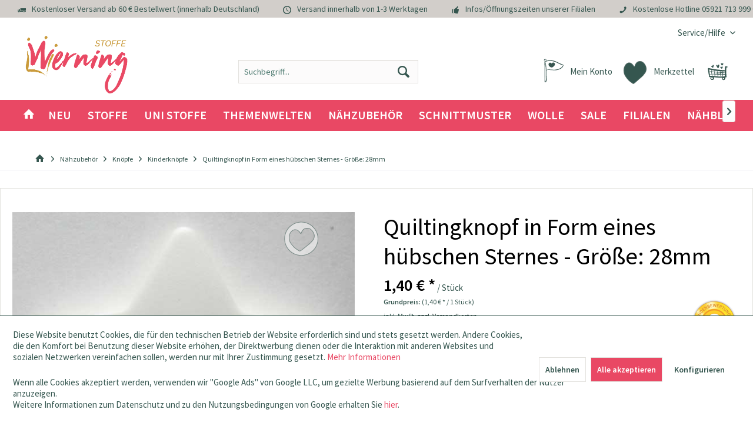

--- FILE ---
content_type: text/html; charset=UTF-8
request_url: https://www.stoffe-werning.de/quiltingknopf-in-form-eines-huebschen-sternes----groesse:-28mm-
body_size: 22950
content:
<!DOCTYPE html> <html class="no-js" lang="de" itemscope="itemscope" itemtype="https://schema.org/WebPage"> <head> <meta charset="utf-8"> <meta name="author" content="Stoffe Werning GmbH" /> <meta name="robots" content="index,follow" /> <meta name="revisit-after" content="15 days" /> <meta name="keywords" content=" " /> <meta name="description" content="Quiltingknopf in Form eines hübschen Sternes - Größe: 28mm - Farbe: beige" /> <meta property="og:type" content="product" /> <meta property="og:site_name" content="Stoffe Werning" /> <meta property="og:url" content="https://www.stoffe-werning.de/quiltingknopf-in-form-eines-huebschen-sternes----groesse:-28mm-" /> <meta property="og:title" content="Quiltingknopf in Form eines hübschen Sternes - Größe: 28mm" /> <meta property="og:description" content="Quiltingknopf in Form eines hübschen Sternes - Größe: 28mm - Farbe: beige" /> <meta property="og:image" content="https://www.stoffe-werning.de/media/image/0e/28/5e/10734-140147.jpg" /> <meta name="twitter:card" content="product" /> <meta name="twitter:site" content="Stoffe Werning" /> <meta name="twitter:title" content="Quiltingknopf in Form eines hübschen Sternes - Größe: 28mm" /> <meta name="twitter:description" content="Quiltingknopf in Form eines hübschen Sternes - Größe: 28mm - Farbe: beige" /> <meta name="twitter:image" content="https://www.stoffe-werning.de/media/image/0e/28/5e/10734-140147.jpg" /> <meta property="product:brand" content="DILL" /> <meta property="product:price" content="1,40" /> <meta property="product:product_link" content="https://www.stoffe-werning.de/quiltingknopf-in-form-eines-huebschen-sternes----groesse:-28mm-" /> <meta itemprop="copyrightHolder" content="Stoffe Werning" /> <meta itemprop="copyrightYear" content="2019" /> <meta itemprop="isFamilyFriendly" content="True" /> <meta itemprop="image" content="https://www.stoffe-werning.de/media/image/30/18/e1/StoffeWerning-Logo.png" /> <meta name="viewport" content="width=device-width, initial-scale=1.0"> <meta name="mobile-web-app-capable" content="yes"> <meta name="apple-mobile-web-app-title" content="Stoffe Werning"> <meta name="apple-mobile-web-app-capable" content="yes"> <meta name="apple-mobile-web-app-status-bar-style" content="default"> <meta name="p:domain_verify" content="aaadf20238aafb432c89abb8e15b3316"> <meta name="facebook-domain-verification" content="gjbnlzks0febno19cafjjsfhtfj8sg" /> <meta name="p:domain_verify" content="7c4079829171c1c41b60c9dd696e8604"/> <meta property="fb:pages" content="136926009713819" /> <link rel="apple-touch-icon-precomposed" href="https://www.stoffe-werning.de/media/image/95/39/74/apple-icon-180x180.png"> <link rel="shortcut icon" href="https://www.stoffe-werning.de/media/unknown/b2/cb/35/favicon1NRjZJt6RLNgm.ico"> <meta name="msapplication-navbutton-color" content="#e94864" /> <meta name="application-name" content="Stoffe Werning" /> <meta name="msapplication-starturl" content="https://www.stoffe-werning.de/" /> <meta name="msapplication-window" content="width=1024;height=768" /> <meta name="msapplication-TileImage" content="/custom/plugins/TcinnKidsTheme/Resources/Themes/Frontend/KidsTheme/frontend/_public/src/img/_kids/favicon.png"> <meta name="msapplication-TileColor" content="#e94864"> <meta name="theme-color" content="#e94864" /> <link rel="canonical" href="https://www.stoffe-werning.de/quiltingknopf-in-form-eines-huebschen-sternes----groesse:-28mm-" /> <title itemprop="name">Quiltingknopf in Form eines hübschen Sternes - Größe: 28mm | Stoffe Werning</title> <link href="/web/cache/1768558902_b1ec681c91f502199980c1c7bde2ff65.css" media="all" rel="stylesheet" type="text/css" /> <style type="text/css"> ul.sidebar--navigation.categories--navigation.navigation--list.is--level2.navigation--level-high.is--rounded li a { padding-left: 20px !important; } .vierp-counter-button > .btn { background-image: linear-gradient(to bottom, #e94864 0%, #e94864 100%); color: #fff; line-height: 3rem; font-size:1.175rem; } .vierp-counter-element-anniversary .vierp-counter-value-days { background-image: url(../../custom/plugins/VierpCounterElement/Resources/frontend/img/werning-countdown-01-01.svg); } .vierp-counter-element-anniversary .vierp-counter-value-hours { background-image: url(../../custom/plugins/VierpCounterElement/Resources/frontend/img/werning-countdown-02-02.svg); } .vierp-counter-element-anniversary .vierp-counter-value-minutes { background-image: url(../../custom/plugins/VierpCounterElement/Resources/frontend/img/werning-countdown-03-03.svg); } .vierp-counter-element-anniversary .vierp-counter-value-seconds { background-image: url(../../custom/plugins/VierpCounterElement/Resources/frontend/img/werning-countdown-04-04.svg); } .embed-youtube { position: relative; padding-bottom: 56.25%; /* - 16:9 aspect ratio (most common) */ /* padding-bottom: 62.5%; - 16:10 aspect ratio */ /* padding-bottom: 75%; - 4:3 aspect ratio */ padding-top: 30px; height: 0; overflow: hidden; } .embed-youtube iframe, .embed-youtube object, .embed-youtube embed { border: 0; position: absolute; top: 0; left: 0; width: 100%; height: 100%; } .is--coswaunitarticle .buybox--button.btn.is--primary { margin-top: 40px; margin-left: 0; float: right; width: 62%; } </style> <script>
dataLayer = window.dataLayer || [];
// Clear the previous ecommerce object
dataLayer.push({ ecommerce: null });
// Push regular datalayer
dataLayer.push ({"pageTitle":"Quiltingknopf in Form eines h\u00fcbschen Sternes - Gr\u00f6\u00dfe: 28mm | Kinderkn\u00f6pfe | Kn\u00f6pfe | N\u00e4hzubeh\u00f6r | Stoffe Werning","pageCategory":"Detail","pageSubCategory":"","pageCategoryID":416,"productCategoryPath":"","pageSubCategoryID":"","pageCountryCode":"de_DE","pageLanguageCode":"de","pageVersion":1,"pageTestVariation":"1","pageValue":1,"pageAttributes":"1","productID":6894,"productStyleID":"","productEAN":"4019942890309","productName":"Quiltingknopf in Form eines h\u00fcbschen Sternes - Gr\u00f6\u00dfe: 28mm","productPrice":"1.40","productCategory":null,"productCurrency":"EUR","productColor":"","productRealColor":"","productSku":"KN4830-506"});
// Push new GA4 tags
dataLayer.push({"event":"view_item","ecommerce":{"currency":"EUR","value":"1.40","items":[{"item_id":"KN4830-506","item_name":"Quiltingknopf in Form eines h\u00fcbschen Sternes - Gr\u00f6\u00dfe: 28mm","affiliation":"Stoffe Werning","index":0,"item_brand":"DILL","item_list_id":416,"item_list_name":"Category","price":"1.40","quantity":1,"item_category":"N\u00e4hzubeh\u00f6r","item_category1":"Kn\u00f6pfe","item_category2":"Kinderkn\u00f6pfe"}]}});
// Push Remarketing tags
function gtag(){dataLayer.push(arguments);}
gtag('consent', 'default', {
ad_storage: 'denied',
analytics_storage: 'denied',
ad_user_data: 'denied',
ad_personalization: 'denied',
wait_for_update: 500,
});
</script> <script data-cookieconsent="ignore">(function(w,d,s,l,i){w[l]=w[l]||[];w[l].push({'gtm.start':
new Date().getTime(),event:'gtm.js'});var f=d.getElementsByTagName(s)[0],
j=d.createElement(s),dl=l!='dataLayer'?'&l='+l:'';j.async=true;j.src=
'https://www.googletagmanager.com/gtm.js?id='+i+dl;f.parentNode.insertBefore(j,f);
})(window,document,'script','dataLayer','GTM-P58DGGZ');</script> <script>var bilobaGtagjsConfig = window.bilobaGtagjsConfig = {"debug_mode_enabled":true,"respect_dnt":true,"enabled":false,"currentConsentManager":"shopwareCookieConsentManager","dataAttributeForCustomConsentManagers":null,"currency":"EUR","ga_id":"G-BV7ZQG822L","gaw_id":"118544772","gaw_conversion_id":"853487148","enable_advanced_conversion_data":true,"ga_optout":true,"ga_anonymizeip":true,"google_business_vertical":"retail","cookie_note_mode":1,"show_cookie_note":true};</script> </head> <body class=" is--ctl-detail is--act-index tcinntheme themeware-kids layout-fullwidth-boxed gwfont1 gwfont2 headtyp-3 header-3 no-sticky lcc--active gtm-google-consentmode-active is--coswaunitarticles " >  <noscript> <iframe src="https://www.googletagmanager.com/ns.html?id=GTM-P58DGGZ" height="0" width="0" style="display:none;visibility:hidden"> </iframe> </noscript>  <div data-paypalUnifiedMetaDataContainer="true" data-paypalUnifiedRestoreOrderNumberUrl="https://www.stoffe-werning.de/widgets/PaypalUnifiedOrderNumber/restoreOrderNumber" class="is--hidden"> </div> <input type="hidden" name="sBitGlobalCurrency" value="EUR"/> <input type="hidden" name="sGoogleBussinessVertical" value="retail"/> <div class="page-wrap"> <noscript class="noscript-main"> <div class="alert is--warning"> <div class="alert--icon"> <i class="icon--element icon--warning"></i> </div> <div class="alert--content"> Um Stoffe&#x20;Werning in vollem Umfang nutzen zu k&ouml;nnen, empfehlen wir Ihnen Javascript in Ihrem Browser zu aktiveren. </div> </div> </noscript> <header class="header-main mobil-usp"> <div class="topbar--features"> <div> <div class="feature-1 b767 b1023 b1259"><i class="icon--truck"></i><span>Kostenloser Versand ab 60 € Bestellwert (innerhalb Deutschland)</span></div> <div class="feature-2 b767 b1023 b1259"><i class="icon--clock"></i><span>Versand innerhalb von 1-3 Werktagen</span></div> <div class="feature-3 b280 b478 b767 b1023 b1259"><i class="icon--thumbsup"></i><span><a href="/unsere-filialen">Infos/Öffnungszeiten unserer Filialen</a></span></div> <div class="feature-4 b1259"><i class="icon--phone"></i><span>Kostenlose Hotline <a href="tel:+4959217139990">05921 713 999 0</a></span></div> </div> </div> <div class="topbar top-bar"> <div class="top-bar--navigation" role="menubar">   <div class="navigation--entry entry--service has--drop-down" role="menuitem" aria-haspopup="true" data-drop-down-menu="true"> <span class="service--display">Service/Hilfe</span>  <ul class="service--list is--rounded" role="menu"> <li class="service--entry" role="menuitem"> <a class="service--link" href="javascript:openCookieConsentManager()" title="Cookie-Einstellungen" > Cookie-Einstellungen </a> </li> <li class="service--entry" role="menuitem"> <a class="service--link" href="https://www.stoffe-werning.de/faq" title="Kundenservice und Hilfe" > Kundenservice und Hilfe </a> </li> <li class="service--entry" role="menuitem"> <a class="service--link" href="https://www.stoffe-werning.de/kontaktformular" title="Kontakt" target="_self"> Kontakt </a> </li> <li class="service--entry" role="menuitem"> <a class="service--link" href="https://www.stoffe-werning.de/ueber-uns" title="Über uns" > Über uns </a> </li> <li class="service--entry" role="menuitem"> <a class="service--link" href="https://www.stoffe-werning.de/agb" title="AGB" > AGB </a> </li> <li class="service--entry" role="menuitem"> <a class="service--link" href="https://www.stoffe-werning.de/datenschutz" title="Datenschutz" > Datenschutz </a> </li> <li class="service--entry" role="menuitem"> <a class="service--link" href="https://www.stoffe-werning.de/versandbedingungen" title="Versandbedingungen" > Versandbedingungen </a> </li> <li class="service--entry" role="menuitem"> <a class="service--link" href="https://www.stoffe-werning.de/widerrufsrecht" title="Widerrufsrecht" > Widerrufsrecht </a> </li> <li class="service--entry" role="menuitem"> <a class="service--link" href="https://www.stoffe-werning.de/impressum" title="Impressum" > Impressum </a> </li> </ul>  </div> </div> <div class="header-container"> <div class="header-logo-and-suche"> <div class="logo hover-typ-1" role="banner"> <a class="logo--link" href="https://www.stoffe-werning.de/" title="Stoffe Werning - zur Startseite wechseln"> <picture> <source srcset="https://www.stoffe-werning.de/media/image/30/18/e1/StoffeWerning-Logo.png" media="(min-width: 78.75em)"> <source srcset="https://www.stoffe-werning.de/media/image/30/18/e1/StoffeWerning-Logo.png" media="(min-width: 64em)"> <source srcset="https://www.stoffe-werning.de/media/image/30/18/e1/StoffeWerning-Logo.png" media="(min-width: 48em)"> <img srcset="https://www.stoffe-werning.de/media/image/30/18/e1/StoffeWerning-Logo.png" alt="Stoffe Werning - zur Startseite wechseln" title="Stoffe Werning - zur Startseite wechseln"/> </picture> </a> </div> </div> <div id="header--searchform" data-search="true" aria-haspopup="true"> <form action="/search" method="get" class="main-search--form"> <input type="search" name="sSearch" class="main-search--field" autocomplete="off" autocapitalize="off" placeholder="Suchbegriff..." maxlength="30" /> <button type="submit" class="main-search--button"> <i class="icon--search"></i> <span class="main-search--text"></span> </button> <div class="form--ajax-loader">&nbsp;</div> </form> <div class="main-search--results"></div> </div> <div class="notepad-and-cart top-bar--navigation">  <div class="navigation--entry entry--cart" role="menuitem"> <a class="is--icon-left cart--link titletooltip" href="https://www.stoffe-werning.de/checkout/cart" title="Warenkorb"> <i class="icon--basket"></i> <span class="cart--display"> Warenkorb </span> <span class="badge is--minimal cart--quantity is--hidden">0</span> </a> <div class="ajax-loader">&nbsp;</div> </div> <div class="navigation--entry entry--notepad" role="menuitem"> <a href="https://www.stoffe-werning.de/note" title="Merkzettel"> <i class="icon--heart"></i> <span class="notepad--name"> Merkzettel </span> </a> </div> <div id="useraccountmenu" title="Kundenkonto" class="navigation--entry account-dropdown has--drop-down" role="menuitem" data-offcanvas="true" data-offcanvasselector=".account-dropdown-container"> <span class="account--display"> <i class="icon--account"></i> <span class="name--account">Mein Konto</span> </span> <div class="account-dropdown-container"> <div class="entry--close-off-canvas"> <a href="#close-account-menu" class="account--close-off-canvas" title="Menü schließen"> Menü schließen <i class="icon--arrow-right"></i> </a> </div> <span>Kundenkonto</span> <a href="https://www.stoffe-werning.de/account" title="Mein Konto" class="anmelden--button btn is--primary service--link">Anmelden</a> <div class="registrieren-container">oder <a href="https://www.stoffe-werning.de/account" title="Mein Konto" class="service--link">registrieren</a></div> <div class="infotext-container">Nach der Anmeldung, können Sie hier auf Ihren Kundenbereich zugreifen.</div> </div> </div>  </div> <div class="navigation--entry entry--menu-left" role="menuitem"> <a class="entry--link entry--trigger is--icon-left" href="#offcanvas--left" data-offcanvas="true" data-offCanvasSelector=".sidebar-main"> <i class="icon--menu"></i> <span class="menu--name">Menü</span> </a> </div> </div> </div> <div class="headbar colorwhite"> <nav class="navigation-main hide-kategorie-button hover-typ-2 font-family-primary" data-tc-menu-headline="false" data-tc-menu-text="false"> <div data-menu-scroller="true" data-listSelector=".navigation--list.container" data-viewPortSelector=".navigation--list-wrapper" data-stickyMenu="true" data-stickyMenuTablet="0" data-stickyMenuPhone="0" data-stickyMenuPosition="400" data-stickyMenuDuration="300" > <div class="navigation--list-wrapper"> <ul class="navigation--list container" role="menubar" itemscope="itemscope" itemtype="https://schema.org/SiteNavigationElement"> <li class="navigation--entry is--home homeiconlink" role="menuitem"> <a class="navigation--link is--first" href="https://www.stoffe-werning.de/" title="Home" itemprop="url"> <i itemprop="name" class="icon--house"></i> </a> </li><li class="navigation--entry" role="menuitem"><a class="navigation--link" href="https://www.stoffe-werning.de/neu" title="Neu" aria-label="Neu" itemprop="url"><span itemprop="name">Neu</span></a></li><li class="navigation--entry" role="menuitem"><a class="navigation--link" href="https://www.stoffe-werning.de/stoffe" title="Stoffe" aria-label="Stoffe" itemprop="url"><span itemprop="name">Stoffe</span></a></li><li class="navigation--entry" role="menuitem"><a class="navigation--link" href="https://www.stoffe-werning.de/uni-stoffe" title="Uni Stoffe" aria-label="Uni Stoffe" itemprop="url"><span itemprop="name">Uni Stoffe</span></a></li><li class="navigation--entry" role="menuitem"><a class="navigation--link" href="https://www.stoffe-werning.de/themenwelten" title="Themenwelten" aria-label="Themenwelten" itemprop="url"><span itemprop="name">Themenwelten</span></a></li><li class="navigation--entry is--active" role="menuitem"><a class="navigation--link is--active" href="https://www.stoffe-werning.de/naehzubehoer" title="Nähzubehör" aria-label="Nähzubehör" itemprop="url"><span itemprop="name">Nähzubehör</span></a></li><li class="navigation--entry" role="menuitem"><a class="navigation--link" href="https://www.stoffe-werning.de/schnittmuster" title="Schnittmuster" aria-label="Schnittmuster" itemprop="url"><span itemprop="name">Schnittmuster</span></a></li><li class="navigation--entry" role="menuitem"><a class="navigation--link" href="https://www.stoffe-werning.de/wolle" title="Wolle" aria-label="Wolle" itemprop="url"><span itemprop="name">Wolle</span></a></li><li class="navigation--entry" role="menuitem"><a class="navigation--link" href="https://www.stoffe-werning.de/sale" title="Sale" aria-label="Sale" itemprop="url"><span itemprop="name">Sale</span></a></li><li class="navigation--entry" role="menuitem"><a class="navigation--link" href="/unsere-filialen" title="Filialen" aria-label="Filialen" itemprop="url" target="_parent"><span itemprop="name">Filialen</span></a></li><li class="navigation--entry" role="menuitem"><a class="navigation--link" href="https://blog.stoffe-werning.de" title="Nähblog" aria-label="Nähblog" itemprop="url" target="_parent" rel="nofollow noopener"><span itemprop="name">Nähblog</span></a></li> </ul> </div> <div class="advanced-menu" data-advanced-menu="true" data-hoverDelay="250"> <div class="menu--container"> <div class="button-container "> <a href="https://www.stoffe-werning.de/neu" class="button--category" title="Zur Kategorie Neu"> <i class="icon--arrow-right"></i> Zur Kategorie Neu </a> <span class="button--close"> <i class="icon--cross"></i> </span> </div> </div> <div class="menu--container"> <div class="button-container 2"> <a href="https://www.stoffe-werning.de/stoffe" class="button--category" title="Zur Kategorie Stoffe"> <i class="icon--arrow-right"></i> Zur Kategorie Stoffe </a> <span class="button--close"> <i class="icon--cross"></i> </span> </div> <div class="content--wrapper has--content has--teaser advanced-menu-active-hover" data-active-hover="1"> <ul class="menu--list menu--level-0 columns--3" style="width: 75%;"> <li class="menu--list-item item--level-0" style="width: 100%"> <a href="https://www.stoffe-werning.de/stoffe/stoffe-a-z" class="menu--list-item-link" data-cms-headline="Unsere Stoffarten von A-Z " data-cms-text="" data-img="" title="Stoffe A-Z" > Stoffe A-Z </a> </li> <li class="menu--list-item item--level-0" style="width: 100%"> <a href="https://www.stoffe-werning.de/stoffe/babystoffe" class="menu--list-item-link" data-cms-headline="Babystoffe" data-cms-text="" data-img="" title="Babystoffe" > Babystoffe </a> </li> <li class="menu--list-item item--level-0" style="width: 100%"> <a href="https://www.stoffe-werning.de/stoffe/bekleidungsstoffe" class="menu--list-item-link" data-cms-headline="Bekleidungsstoffe" data-cms-text="" data-img="" title="Bekleidungsstoffe" > Bekleidungsstoffe </a> </li> <li class="menu--list-item item--level-0" style="width: 100%"> <a href="https://www.stoffe-werning.de/stoffe/dekostoffe" class="menu--list-item-link" data-cms-headline="Dekostoffe" data-cms-text="" data-img="" title="Dekostoffe" > Dekostoffe </a> </li> <li class="menu--list-item item--level-0" style="width: 100%"> <a href="https://www.stoffe-werning.de/stoffe/digitaldruck" class="menu--list-item-link" data-cms-headline="Stoffe Digitaldruck" data-cms-text="" data-img="" title="Digitaldruck" > Digitaldruck </a> </li> <li class="menu--list-item item--level-0" style="width: 100%"> <a href="https://www.stoffe-werning.de/stoffe/filz-bastelstoffe" class="menu--list-item-link" data-cms-headline="Filz und Bastelstoffe" data-cms-text="" data-img="" title="Filz- & Bastelstoffe" > Filz- & Bastelstoffe </a> </li> <li class="menu--list-item item--level-0" style="width: 100%"> <a href="https://www.stoffe-werning.de/stoffe/kinderstoffe" class="menu--list-item-link" data-cms-headline="Kinderstoffe" data-cms-text="" data-img="" title="Kinderstoffe" > Kinderstoffe </a> </li> <li class="menu--list-item item--level-0" style="width: 100%"> <a href="https://www.stoffe-werning.de/stoffe/dekostoffe/moebel-polsterstoffe" class="menu--list-item-link" data-cms-headline="Möbelstoffe" data-cms-text="" data-img="" title="Möbelstoffe" > Möbelstoffe </a> </li> <li class="menu--list-item item--level-0" style="width: 100%"> <a href="https://www.stoffe-werning.de/stoffe/stoffpakete" class="menu--list-item-link" data-cms-headline="" data-cms-text="" data-img="" title="Stoffpakete" > Stoffpakete </a> </li> <li class="menu--list-item item--level-0" style="width: 100%"> <a href="https://www.stoffe-werning.de/stoffe/stoffe-a-z/markisenstoffe" class="menu--list-item-link" data-cms-headline="" data-cms-text="" data-img="" title="Markisenstoffe" > Markisenstoffe </a> </li> </ul> <div class="menu--delimiter" style="right: 25%;"></div> <div class="menu--teaser" style="width: 25%;"> <div class="teaser--content" style="min-height:200px; overflow:hidden;"> <div class="advanced-menu-teaser--container-main"> <a class="advanced-menu-teaser--image-link-main" href="https://www.stoffe-werning.de/stoffe" title="Zur Kategorie "> <img class="advanced-menu-teaser--image-main" src="https://www.stoffe-werning.de/media/image/31/62/93/stoffe-stoffe-werning-kategorie-jpg.jpg" alt="Zur Kategorie"/> </a> </div> <div class="advanced-menu-teaser--container-sub"> <a class="advanced-menu-teaser--image-link-sub" href="" title="Zur Kategorie "> <img class="advanced-menu-teaser--image-sub" src="/custom/plugins/CbaxAdvancedMenuModifiedSw5/Resources/views/frontend/_public/src/img/empty.png" alt="Zur Kategorie"/> </a> </div> </div> </div> </div> </div> <div class="menu--container"> <div class="button-container 1"> <a href="https://www.stoffe-werning.de/uni-stoffe" class="button--category" title="Zur Kategorie Uni Stoffe"> <i class="icon--arrow-right"></i> Zur Kategorie Uni Stoffe </a> <span class="button--close"> <i class="icon--cross"></i> </span> </div> <div class="content--wrapper has--content advanced-menu-active-hover" data-active-hover="1"> <ul class="menu--list menu--level-0 columns--4" style="width: 100%;"> <li class="menu--list-item item--level-0" style="width: 100%"> <a href="https://www.stoffe-werning.de/uni-stoffe/alpenfleece-uni" class="menu--list-item-link" data-cms-headline="" data-cms-text="" data-img="" title="Alpenfleece uni" > Alpenfleece uni </a> </li> <li class="menu--list-item item--level-0" style="width: 100%"> <a href="https://www.stoffe-werning.de/uni-stoffe/baumwollstoffe-uni" class="menu--list-item-link" data-cms-headline="" data-cms-text="" data-img="" title="Baumwollstoffe uni" > Baumwollstoffe uni </a> </li> <li class="menu--list-item item--level-0" style="width: 100%"> <a href="https://www.stoffe-werning.de/uni-stoffe/buendchen-uni" class="menu--list-item-link" data-cms-headline="" data-cms-text="" data-img="" title="Bündchen uni" > Bündchen uni </a> </li> <li class="menu--list-item item--level-0" style="width: 100%"> <a href="https://www.stoffe-werning.de/uni-stoffe/cord-uni" class="menu--list-item-link" data-cms-headline="" data-cms-text="" data-img="" title="Cord uni" > Cord uni </a> </li> <li class="menu--list-item item--level-0" style="width: 100%"> <a href="https://www.stoffe-werning.de/uni-stoffe/fleecestoffe-uni" class="menu--list-item-link" data-cms-headline="" data-cms-text="" data-img="" title="Fleecestoffe uni" > Fleecestoffe uni </a> </li> <li class="menu--list-item item--level-0" style="width: 100%"> <a href="https://www.stoffe-werning.de/uni-stoffe/french-terry-uni" class="menu--list-item-link" data-cms-headline="" data-cms-text="" data-img="" title="French Terry uni" > French Terry uni </a> </li> <li class="menu--list-item item--level-0" style="width: 100%"> <a href="https://www.stoffe-werning.de/uni-stoffe/frottee-uni" class="menu--list-item-link" data-cms-headline="" data-cms-text="" data-img="" title="Frottee uni" > Frottee uni </a> </li> <li class="menu--list-item item--level-0" style="width: 100%"> <a href="https://www.stoffe-werning.de/uni-stoffe/jersey-uni" class="menu--list-item-link" data-cms-headline="" data-cms-text="" data-img="" title="Jersey uni" > Jersey uni </a> </li> <li class="menu--list-item item--level-0" style="width: 100%"> <a href="https://www.stoffe-werning.de/uni-stoffe/leinenstoffe-uni" class="menu--list-item-link" data-cms-headline="" data-cms-text="" data-img="" title="Leinenstoffe uni" > Leinenstoffe uni </a> </li> <li class="menu--list-item item--level-0" style="width: 100%"> <a href="https://www.stoffe-werning.de/uni-stoffe/musselin-uni" class="menu--list-item-link" data-cms-headline="" data-cms-text="" data-img="" title="Musselin uni" > Musselin uni </a> </li> <li class="menu--list-item item--level-0" style="width: 100%"> <a href="https://www.stoffe-werning.de/uni-stoffe/softshell-uni" class="menu--list-item-link" data-cms-headline="" data-cms-text="" data-img="" title="Softshell uni" > Softshell uni </a> </li> <li class="menu--list-item item--level-0" style="width: 100%"> <a href="https://www.stoffe-werning.de/uni-stoffe/strickstoffe-uni" class="menu--list-item-link" data-cms-headline="" data-cms-text="" data-img="" title="Strickstoffe uni" > Strickstoffe uni </a> </li> <li class="menu--list-item item--level-0" style="width: 100%"> <a href="https://www.stoffe-werning.de/uni-stoffe/sweatshirt-uni" class="menu--list-item-link" data-cms-headline="" data-cms-text="" data-img="" title="Sweatshirt uni" > Sweatshirt uni </a> </li> <li class="menu--list-item item--level-0" style="width: 100%"> <a href="https://www.stoffe-werning.de/uni-stoffe/viskose-uni" class="menu--list-item-link" data-cms-headline="" data-cms-text="" data-img="" title="Viskose uni" > Viskose uni </a> </li> <li class="menu--list-item item--level-0" style="width: 100%"> <a href="https://www.stoffe-werning.de/uni-stoffe/wollstoffe-uni" class="menu--list-item-link" data-cms-headline="" data-cms-text="" data-img="" title="Wollstoffe uni" > Wollstoffe uni </a> </li> <li class="menu--list-item item--level-0" style="width: 100%"> <a href="https://www.stoffe-werning.de/uni-stoffe/wasserabweisende-stoffe-uni" class="menu--list-item-link" data-cms-headline="" data-cms-text="" data-img="" title="Wasserabweisende Stoffe uni" > Wasserabweisende Stoffe uni </a> </li> </ul> </div> </div> <div class="menu--container"> <div class="button-container 2"> <a href="https://www.stoffe-werning.de/themenwelten" class="button--category" title="Zur Kategorie Themenwelten"> <i class="icon--arrow-right"></i> Zur Kategorie Themenwelten </a> <span class="button--close"> <i class="icon--cross"></i> </span> </div> <div class="content--wrapper has--content has--teaser advanced-menu-active-hover" data-active-hover="1"> <ul class="menu--list menu--level-0 columns--3" style="width: 75%;"> <li class="menu--list-item item--level-0" style="width: 100%"> <a href="https://www.stoffe-werning.de/themenwelten/cosplay" class="menu--list-item-link" data-cms-headline="Cosplay" data-cms-text="" data-img="" title="Cosplay" > Cosplay </a> </li> <li class="menu--list-item item--level-0" style="width: 100%"> <a href="https://www.stoffe-werning.de/themenwelten/fussballstoffe" class="menu--list-item-link" data-cms-headline="Fußballstoffe" data-cms-text="" data-img="" title="Fußballstoffe" > Fußballstoffe </a> </li> <li class="menu--list-item item--level-0" style="width: 100%"> <a href="https://www.stoffe-werning.de/themenwelten/halloween" class="menu--list-item-link" data-cms-headline="" data-cms-text="" data-img="" title="Halloween" > Halloween </a> </li> <li class="menu--list-item item--level-0" style="width: 100%"> <a href="https://www.stoffe-werning.de/geschenkideen" class="menu--list-item-link" data-cms-headline="" data-cms-text="" data-img="" title="Geschenkideen" > Geschenkideen </a> </li> <li class="menu--list-item item--level-0" style="width: 100%"> <a href="https://www.stoffe-werning.de/hochzeitsstoffe" class="menu--list-item-link" data-cms-headline="Hochzeitsstoffe" data-cms-text="" data-img="" title="Hochzeitsstoffe" > Hochzeitsstoffe </a> </li> <li class="menu--list-item item--level-0" style="width: 100%"> <a href="https://www.stoffe-werning.de/themenwelten/karneval" class="menu--list-item-link" data-cms-headline="" data-cms-text="" data-img="" title="Karneval" > Karneval </a> </li> <li class="menu--list-item item--level-0" style="width: 100%"> <a href="https://www.stoffe-werning.de/themenwelten/lizenzstoffe" class="menu--list-item-link" data-cms-headline="Lizenzstoffe" data-cms-text="" data-img="" title="Lizenzstoffe" > Lizenzstoffe </a> </li> <li class="menu--list-item item--level-0" style="width: 100%"> <a href="https://www.stoffe-werning.de/themenwelten/ostern" class="menu--list-item-link" data-cms-headline="" data-cms-text="" data-img="" title="Ostern" > Ostern </a> </li> <li class="menu--list-item item--level-0" style="width: 100%"> <a href="https://www.stoffe-werning.de/themenwelten/outdoorstoffe" class="menu--list-item-link" data-cms-headline="Outdoorstoffe" data-cms-text="" data-img="" title="Outdoorstoffe" > Outdoorstoffe </a> </li> <li class="menu--list-item item--level-0" style="width: 100%"> <a href="https://www.stoffe-werning.de/themenwelten/regenjackenstoffe" class="menu--list-item-link" data-cms-headline="" data-cms-text="" data-img="" title="Regenjackenstoffe" > Regenjackenstoffe </a> </li> <li class="menu--list-item item--level-0" style="width: 100%"> <a href="https://www.stoffe-werning.de/themenwelten/schulstart" class="menu--list-item-link" data-cms-headline="Schulstart" data-cms-text="" data-img="" title="Schulstart" > Schulstart </a> </li> <li class="menu--list-item item--level-0" style="width: 100%"> <a href="https://www.stoffe-werning.de/themenwelten/sommerstoffe" class="menu--list-item-link" data-cms-headline="" data-cms-text="" data-img="" title="Sommerstoffe" > Sommerstoffe </a> </li> <li class="menu--list-item item--level-0" style="width: 100%"> <a href="https://www.stoffe-werning.de/themenwelten/sport-fitness" class="menu--list-item-link" data-cms-headline="Sport & Fitness" data-cms-text="" data-img="" title="Sport & Fitness" > Sport & Fitness </a> </li> <li class="menu--list-item item--level-0" style="width: 100%"> <a href="https://www.stoffe-werning.de/themenwelten/weihnachten" class="menu--list-item-link" data-cms-headline="" data-cms-text="" data-img="" title="Weihnachten" > Weihnachten </a> </li> <li class="menu--list-item item--level-0" style="width: 100%"> <a href="https://www.stoffe-werning.de/themenwelten/winterstoffe" class="menu--list-item-link" data-cms-headline="" data-cms-text="" data-img="" title="Winterstoffe" > Winterstoffe </a> </li> <li class="menu--list-item item--level-0" style="width: 100%"> <a href="https://www.stoffe-werning.de/cat/index/sCategory/741" class="menu--list-item-link" data-cms-headline="" data-cms-text="" data-img="" title="Strand und Meer" > Strand und Meer </a> </li> <li class="menu--list-item item--level-0" style="width: 100%"> <a href="https://www.stoffe-werning.de/themenwelten/adventskalender" class="menu--list-item-link" data-cms-headline="" data-cms-text="" data-img="" title="Adventskalender" > Adventskalender </a> </li> <li class="menu--list-item item--level-0" style="width: 100%"> <a href="https://www.stoffe-werning.de/valentinstag-stoffe-naehzubehoer" class="menu--list-item-link" data-cms-headline="" data-cms-text="" data-img="" title="Valentinstag" > Valentinstag </a> </li> </ul> <div class="menu--delimiter" style="right: 25%;"></div> <div class="menu--teaser" style="width: 25%;"> <div class="teaser--content" style="min-height:200px; overflow:hidden;"> <div class="advanced-menu-teaser--container-main"> <a class="advanced-menu-teaser--image-link-main" href="https://www.stoffe-werning.de/themenwelten" title="Zur Kategorie "> <img class="advanced-menu-teaser--image-main" src="https://www.stoffe-werning.de/media/image/5f/c5/3d/Wickie_klein.jpg" alt="Zur Kategorie"/> </a> </div> <div class="advanced-menu-teaser--container-sub"> <a class="advanced-menu-teaser--image-link-sub" href="" title="Zur Kategorie "> <img class="advanced-menu-teaser--image-sub" src="/custom/plugins/CbaxAdvancedMenuModifiedSw5/Resources/views/frontend/_public/src/img/empty.png" alt="Zur Kategorie"/> </a> </div> </div> </div> </div> </div> <div class="menu--container"> <div class="button-container 1"> <a href="https://www.stoffe-werning.de/naehzubehoer" class="button--category" title="Zur Kategorie Nähzubehör"> <i class="icon--arrow-right"></i> Zur Kategorie Nähzubehör </a> <span class="button--close"> <i class="icon--cross"></i> </span> </div> <div class="content--wrapper has--content has--teaser advanced-menu-active-hover" data-active-hover="1"> <ul class="menu--list menu--level-0 columns--3" style="width: 75%;"> <li class="menu--list-item item--level-0" style="width: 100%"> <a href="https://www.stoffe-werning.de/naehzubehoer/applikationen" class="menu--list-item-link" data-cms-headline="Applikationen" data-cms-text="" data-img="" title="Applikationen" > Applikationen </a> </li> <li class="menu--list-item item--level-0" style="width: 100%"> <a href="https://www.stoffe-werning.de/naehzubehoer/baender" class="menu--list-item-link" data-cms-headline="" data-cms-text="" data-img="" title="Bänder" > Bänder </a> </li> <li class="menu--list-item item--level-0" style="width: 100%"> <a href="https://www.stoffe-werning.de/naehzubehoer/borten-spitzen" class="menu--list-item-link" data-cms-headline="" data-cms-text="" data-img="" title="Borten & Spitzen" > Borten & Spitzen </a> </li> <li class="menu--list-item item--level-0" style="width: 100%"> <a href="https://www.stoffe-werning.de/naehzubehoer/charms-anhaenger" class="menu--list-item-link" data-cms-headline="Charms & Anhänger" data-cms-text="" data-img="" title="Charms & Anhänger" > Charms & Anhänger </a> </li> <li class="menu--list-item item--level-0" style="width: 100%"> <a href="https://www.stoffe-werning.de/naehzubehoer/dessous-naehzubehoer" class="menu--list-item-link" data-cms-headline="Dessous-Nähzubehör" data-cms-text="" data-img="" title="Dessous-Nähzubehör" > Dessous-Nähzubehör </a> </li> <li class="menu--list-item item--level-0" style="width: 100%"> <a href="https://www.stoffe-werning.de/naehzubehoer/gardinenzubehoer" class="menu--list-item-link" data-cms-headline="Gardinenzubehör" data-cms-text="" data-img="" title="Gardinenzubehör" > Gardinenzubehör </a> </li> <li class="menu--list-item item--level-0" style="width: 100%"> <a href="https://www.stoffe-werning.de/naehzubehoer/gutscheine" class="menu--list-item-link" data-cms-headline="" data-cms-text="" data-img="" title="Gutscheine" > Gutscheine </a> </li> <li class="menu--list-item item--level-0" style="width: 100%"> <a href="https://www.stoffe-werning.de/naehzubehoer/kissen-co" class="menu--list-item-link" data-cms-headline="" data-cms-text="" data-img="" title="Kissen & Co" > Kissen & Co </a> </li> <li class="menu--list-item item--level-0" style="width: 100%"> <a href="https://www.stoffe-werning.de/naehzubehoer/knoepfe" class="menu--list-item-link" data-cms-headline="Knöpfe" data-cms-text="" data-img="" title="Knöpfe" > Knöpfe </a> </li> <li class="menu--list-item item--level-0" style="width: 100%"> <a href="https://www.stoffe-werning.de/naehzubehoer/kordeln" class="menu--list-item-link" data-cms-headline="" data-cms-text="" data-img="" title="Kordeln" > Kordeln </a> </li> <li class="menu--list-item item--level-0" style="width: 100%"> <a href="https://www.stoffe-werning.de/naehzubehoer/nadeln" class="menu--list-item-link" data-cms-headline="" data-cms-text="" data-img="" title="Nadeln" > Nadeln </a> </li> <li class="menu--list-item item--level-0" style="width: 100%"> <a href="https://www.stoffe-werning.de/naehzubehoer/naehgarn" class="menu--list-item-link" data-cms-headline="" data-cms-text="" data-img="" title="Nähgarn" > Nähgarn </a> </li> <li class="menu--list-item item--level-0" style="width: 100%"> <a href="https://www.stoffe-werning.de/naehzubehoer/naehhilfen" class="menu--list-item-link" data-cms-headline="Nähhilfen" data-cms-text="" data-img="" title="Nähhilfen" > Nähhilfen </a> </li> <li class="menu--list-item item--level-0" style="width: 100%"> <a href="https://www.stoffe-werning.de/naehzubehoer/naehkaesten-aufbewahrung" class="menu--list-item-link" data-cms-headline="" data-cms-text="" data-img="" title="Nähkästen & Aufbewahrung" > Nähkästen & Aufbewahrung </a> </li> <li class="menu--list-item item--level-0" style="width: 100%"> <a href="https://www.stoffe-werning.de/naehzubehoer/naehmaschinenzubehoer" class="menu--list-item-link" data-cms-headline="" data-cms-text="" data-img="" title="Nähmaschinenzubehör" > Nähmaschinenzubehör </a> </li> <li class="menu--list-item item--level-0" style="width: 100%"> <a href="https://www.stoffe-werning.de/naehzubehoer/naehsets" class="menu--list-item-link" data-cms-headline="Nähsets" data-cms-text="" data-img="" title="Nähsets" > Nähsets </a> </li> <li class="menu--list-item item--level-0" style="width: 100%"> <a href="https://www.stoffe-werning.de/naehzubehoer/oesen" class="menu--list-item-link" data-cms-headline="" data-cms-text="" data-img="" title="Ösen" > Ösen </a> </li> <li class="menu--list-item item--level-0" style="width: 100%"> <a href="https://www.stoffe-werning.de/naehzubehoer/pflege-schutz" class="menu--list-item-link" data-cms-headline="Pflege & Schutz" data-cms-text="" data-img="" title="Pflege & Schutz" > Pflege & Schutz </a> </li> <li class="menu--list-item item--level-0" style="width: 100%"> <a href="https://www.stoffe-werning.de/naehzubehoer/prym-love" class="menu--list-item-link" data-cms-headline="" data-cms-text="" data-img="" title="Prym Love" > Prym Love </a> </li> <li class="menu--list-item item--level-0" style="width: 100%"> <a href="https://www.stoffe-werning.de/naehzubehoer/reissverschluesse" class="menu--list-item-link" data-cms-headline="Reißverschlüsse" data-cms-text="" data-img="" title="Reißverschlüsse" > Reißverschlüsse </a> </li> <li class="menu--list-item item--level-0" style="width: 100%"> <a href="https://www.stoffe-werning.de/naehzubehoer/plotterfolien" class="menu--list-item-link" data-cms-headline="Plotterfolien" data-cms-text="" data-img="" title="Plotterfolien" > Plotterfolien </a> </li> <li class="menu--list-item item--level-0" style="width: 100%"> <a href="https://www.stoffe-werning.de/naehzubehoer/scheren-rollschneider" class="menu--list-item-link" data-cms-headline="" data-cms-text="" data-img="" title="Scheren & Rollschneider" > Scheren & Rollschneider </a> </li> <li class="menu--list-item item--level-0" style="width: 100%"> <a href="https://www.stoffe-werning.de/schnittmuster/zubehoer" class="menu--list-item-link" data-cms-headline="" data-cms-text="" data-img="" title="Schnittmusterzubehör" > Schnittmusterzubehör </a> </li> <li class="menu--list-item item--level-0" style="width: 100%"> <a href="https://www.stoffe-werning.de/naehzubehoer/sonstiges-naehzubehoer" class="menu--list-item-link" data-cms-headline="" data-cms-text="" data-img="" title="sonstiges Nähzubehör" > sonstiges Nähzubehör </a> </li> <li class="menu--list-item item--level-0" style="width: 100%"> <a href="https://www.stoffe-werning.de/naehzubehoer/schulterpolster" class="menu--list-item-link" data-cms-headline="Schulterpolster" data-cms-text="" data-img="" title="Schulterpolster" > Schulterpolster </a> </li> <li class="menu--list-item item--level-0" style="width: 100%"> <a href="https://www.stoffe-werning.de/naehzubehoer/stickgarne" class="menu--list-item-link" data-cms-headline="Stickgarne" data-cms-text="" data-img="" title="Stickgarne" > Stickgarne </a> </li> <li class="menu--list-item item--level-0" style="width: 100%"> <a href="https://www.stoffe-werning.de/naehzubehoer/taschenzubehoer" class="menu--list-item-link" data-cms-headline="Taschenzubehör" data-cms-text="" data-img="" title="Taschenzubehör" > Taschenzubehör </a> </li> <li class="menu--list-item item--level-0" style="width: 100%"> <a href="https://www.stoffe-werning.de/naehzubehoer/textilkleber" class="menu--list-item-link" data-cms-headline="Textilkleber" data-cms-text="" data-img="" title="Textilkleber" > Textilkleber </a> </li> <li class="menu--list-item item--level-0" style="width: 100%"> <a href="https://www.stoffe-werning.de/naehzubehoer/verschluesse" class="menu--list-item-link" data-cms-headline="" data-cms-text="" data-img="" title="Verschlüsse" > Verschlüsse </a> </li> <li class="menu--list-item item--level-0" style="width: 100%"> <a href="https://www.stoffe-werning.de/naehzubehoer/watte-einlagen" class="menu--list-item-link" data-cms-headline="Watte und Einlagen" data-cms-text="" data-img="" title="Watte & Einlagen" > Watte & Einlagen </a> </li> </ul> <div class="menu--delimiter" style="right: 25%;"></div> <div class="menu--teaser" style="width: 25%;"> <div class="teaser--content" style="min-height:200px; overflow:hidden;"> <div class="advanced-menu-teaser--container-main"> <a class="advanced-menu-teaser--image-link-main" href="https://www.stoffe-werning.de/naehzubehoer" title="Zur Kategorie "> <img class="advanced-menu-teaser--image-main" src="https://www.stoffe-werning.de/media/image/1f/fe/2e/arts-and-crafts-bobbin-close-up-12661396IrMMx8pNxKo8.jpg" alt="Zur Kategorie"/> </a> </div> <div class="advanced-menu-teaser--container-sub"> <a class="advanced-menu-teaser--image-link-sub" href="" title="Zur Kategorie "> <img class="advanced-menu-teaser--image-sub" src="/custom/plugins/CbaxAdvancedMenuModifiedSw5/Resources/views/frontend/_public/src/img/empty.png" alt="Zur Kategorie"/> </a> </div> </div> </div> </div> </div> <div class="menu--container"> <div class="button-container 1"> <a href="https://www.stoffe-werning.de/schnittmuster" class="button--category" title="Zur Kategorie Schnittmuster"> <i class="icon--arrow-right"></i> Zur Kategorie Schnittmuster </a> <span class="button--close"> <i class="icon--cross"></i> </span> </div> <div class="content--wrapper has--content has--teaser advanced-menu-active-hover" data-active-hover="1"> <ul class="menu--list menu--level-0 columns--3" style="width: 75%;"> <li class="menu--list-item item--level-0" style="width: 100%"> <a href="https://www.stoffe-werning.de/schnittmuster/accessoires" class="menu--list-item-link" data-cms-headline="Accessoires Schnittmuster" data-cms-text="" data-img="" title="Accessoires" > Accessoires </a> </li> <li class="menu--list-item item--level-0" style="width: 100%"> <a href="https://www.stoffe-werning.de/schnittmuster/damen" class="menu--list-item-link" data-cms-headline="Schnittmuster Damen" data-cms-text="" data-img="" title="Damen" > Damen </a> </li> <li class="menu--list-item item--level-0" style="width: 100%"> <a href="https://www.stoffe-werning.de/schnittmuster/freebook" class="menu--list-item-link" data-cms-headline="" data-cms-text="" data-img="" title="Freebook" > Freebook </a> </li> <li class="menu--list-item item--level-0" style="width: 100%"> <a href="https://www.stoffe-werning.de/schnittmuster/herren" class="menu--list-item-link" data-cms-headline="" data-cms-text="" data-img="" title="Herren" > Herren </a> </li> <li class="menu--list-item item--level-0" style="width: 100%"> <a href="https://www.stoffe-werning.de/schnittmuster/kinder" class="menu--list-item-link" data-cms-headline="" data-cms-text="" data-img="" title="Kinder" > Kinder </a> </li> <li class="menu--list-item item--level-0" style="width: 100%"> <a href="https://www.stoffe-werning.de/schnittmuster/marken" class="menu--list-item-link" data-cms-headline="" data-cms-text="" data-img="" title="Marken" > Marken </a> </li> <li class="menu--list-item item--level-0" style="width: 100%"> <a href="https://www.stoffe-werning.de/schnittmuster/zubehoer" class="menu--list-item-link" data-cms-headline="" data-cms-text="" data-img="" title="Zubehör" > Zubehör </a> </li> </ul> <div class="menu--delimiter" style="right: 25%;"></div> <div class="menu--teaser" style="width: 25%;"> <div class="teaser--content" style="min-height:200px; overflow:hidden;"> <div class="advanced-menu-teaser--container-main"> <a class="advanced-menu-teaser--image-link-main" href="https://www.stoffe-werning.de/schnittmuster" title="Zur Kategorie "> <img class="advanced-menu-teaser--image-main" src="https://www.stoffe-werning.de/media/image/60/d5/75/schnittmuster-kategorie-stoffe-werning-jpgC9Rr3YQSr4aiS.jpg" alt="Zur Kategorie"/> </a> </div> <div class="advanced-menu-teaser--container-sub"> <a class="advanced-menu-teaser--image-link-sub" href="" title="Zur Kategorie "> <img class="advanced-menu-teaser--image-sub" src="/custom/plugins/CbaxAdvancedMenuModifiedSw5/Resources/views/frontend/_public/src/img/empty.png" alt="Zur Kategorie"/> </a> </div> </div> </div> </div> </div> <div class="menu--container"> <div class="button-container 1"> <a href="https://www.stoffe-werning.de/wolle" class="button--category" title="Zur Kategorie Wolle"> <i class="icon--arrow-right"></i> Zur Kategorie Wolle </a> <span class="button--close"> <i class="icon--cross"></i> </span> </div> <div class="content--wrapper has--content has--teaser advanced-menu-active-hover" data-active-hover="1"> <ul class="menu--list menu--level-0 columns--3" style="width: 75%;"> <li class="menu--list-item item--level-0" style="width: 100%"> <a href="https://www.stoffe-werning.de/wolle/haekelnadeln" class="menu--list-item-link" data-cms-headline="Häkelnadeln" data-cms-text="" data-img="" title="Häkelnadeln" > Häkelnadeln </a> </li> <li class="menu--list-item item--level-0" style="width: 100%"> <a href="https://www.stoffe-werning.de/wolle/punch-needle" class="menu--list-item-link" data-cms-headline="Punch Needle" data-cms-text="" data-img="" title="Punch Needle" > Punch Needle </a> </li> <li class="menu--list-item item--level-0" style="width: 100%"> <a href="https://www.stoffe-werning.de/wolle/qualitaeten" class="menu--list-item-link" data-cms-headline="Qualitäten" data-cms-text="" data-img="" title="Qualitäten" > Qualitäten </a> </li> <li class="menu--list-item item--level-0" style="width: 100%"> <a href="https://www.stoffe-werning.de/wolle/stricknadeln" class="menu--list-item-link" data-cms-headline="Stricknadeln" data-cms-text="" data-img="" title="Stricknadeln" > Stricknadeln </a> </li> <li class="menu--list-item item--level-0" style="width: 100%"> <a href="https://www.stoffe-werning.de/wolle/strickzubehoer" class="menu--list-item-link" data-cms-headline="Strickzubehör" data-cms-text="" data-img="" title="Strickzubehör" > Strickzubehör </a> </li> <li class="menu--list-item item--level-0" style="width: 100%"> <a href="https://www.stoffe-werning.de/wolle/themen" class="menu--list-item-link" data-cms-headline="Themen" data-cms-text="" data-img="" title="Themen" > Themen </a> </li> <li class="menu--list-item item--level-0" style="width: 100%"> <a href="https://www.stoffe-werning.de/wolle/marken" class="menu--list-item-link" data-cms-headline="Wolle und Garne - Marken bei Stoffe Werning" data-cms-text="" data-img="" title="Marken" > Marken </a> </li> </ul> <div class="menu--delimiter" style="right: 25%;"></div> <div class="menu--teaser" style="width: 25%;"> <div class="teaser--content" style="min-height:200px; overflow:hidden;"> <div class="advanced-menu-teaser--container-main"> <a class="advanced-menu-teaser--image-link-main" href="https://www.stoffe-werning.de/wolle" title="Zur Kategorie "> <img class="advanced-menu-teaser--image-main" src="https://www.stoffe-werning.de/media/image/ba/f7/dd/wolle-sockenwolle-strickwolle-stoffe-werning.jpg" alt="Zur Kategorie"/> </a> </div> <div class="advanced-menu-teaser--container-sub"> <a class="advanced-menu-teaser--image-link-sub" href="" title="Zur Kategorie "> <img class="advanced-menu-teaser--image-sub" src="/custom/plugins/CbaxAdvancedMenuModifiedSw5/Resources/views/frontend/_public/src/img/empty.png" alt="Zur Kategorie"/> </a> </div> </div> </div> </div> </div> <div class="menu--container"> <div class="button-container 1"> <a href="https://www.stoffe-werning.de/sale" class="button--category" title="Zur Kategorie Sale"> <i class="icon--arrow-right"></i> Zur Kategorie Sale </a> <span class="button--close"> <i class="icon--cross"></i> </span> </div> <div class="content--wrapper has--content has--teaser advanced-menu-active-hover" data-active-hover="1"> <ul class="menu--list menu--level-0 columns--3" style="width: 75%;"> <li class="menu--list-item item--level-0" style="width: 100%"> <a href="https://www.stoffe-werning.de/sale/reduzierte-stoffe" class="menu--list-item-link" data-cms-headline="" data-cms-text="" data-img="" title="Reduzierte Stoffe" > Reduzierte Stoffe </a> </li> <li class="menu--list-item item--level-0" style="width: 100%"> <a href="https://www.stoffe-werning.de/sale/reduziertes-naehzubehoer" class="menu--list-item-link" data-cms-headline="Nähzubehör" data-cms-text="" data-img="" title="Reduziertes Nähzubehör" > Reduziertes Nähzubehör </a> </li> <li class="menu--list-item item--level-0" style="width: 100%"> <a href="https://www.stoffe-werning.de/sale/reduzierte-schnittmuster" class="menu--list-item-link" data-cms-headline="" data-cms-text="" data-img="" title="Reduzierte Schnittmuster" > Reduzierte Schnittmuster </a> </li> <li class="menu--list-item item--level-0" style="width: 100%"> <a href="https://www.stoffe-werning.de/sale/reduzierte-wolle" class="menu--list-item-link" data-cms-headline="Wolle" data-cms-text="" data-img="" title="Reduzierte Wolle" > Reduzierte Wolle </a> </li> <li class="menu--list-item item--level-0" style="width: 100%"> <a href="https://www.stoffe-werning.de/sale/reststuecke" class="menu--list-item-link" data-cms-headline="Reststücke" data-cms-text="" data-img="" title="Reststücke" > Reststücke </a> </li> </ul> <div class="menu--delimiter" style="right: 25%;"></div> <div class="menu--teaser" style="width: 25%;"> <div class="teaser--content" style="min-height:200px; overflow:hidden;"> <div class="advanced-menu-teaser--container-main"> <a class="advanced-menu-teaser--image-link-main" href="https://www.stoffe-werning.de/sale" title="Zur Kategorie "> <img class="advanced-menu-teaser--image-main" src="https://www.stoffe-werning.de/media/image/af/f4/b3/sale-stoffe-werningSVsYSPaqRw9fx.png" alt="Zur Kategorie"/> </a> </div> <div class="advanced-menu-teaser--container-sub"> <a class="advanced-menu-teaser--image-link-sub" href="" title="Zur Kategorie "> <img class="advanced-menu-teaser--image-sub" src="/custom/plugins/CbaxAdvancedMenuModifiedSw5/Resources/views/frontend/_public/src/img/empty.png" alt="Zur Kategorie"/> </a> </div> </div> </div> </div> </div> <div class="menu--container"> <div class="button-container 1"> <a href="/unsere-filialen" class="button--category" title="Zur Kategorie Filialen"> <i class="icon--arrow-right"></i> Zur Kategorie Filialen </a> <span class="button--close"> <i class="icon--cross"></i> </span> </div> </div> <div class="menu--container"> <div class="button-container 2"> <a href="https://blog.stoffe-werning.de" class="button--category" title="Zur Kategorie Nähblog" rel="nofollow noopener"> <i class="icon--arrow-right"></i> Zur Kategorie Nähblog </a> <span class="button--close"> <i class="icon--cross"></i> </span> </div> <div class="content--wrapper has--content advanced-menu-active-hover" data-active-hover="1"> <ul class="menu--list menu--level-0 columns--4" style="width: 100%;"> <li class="menu--list-item item--level-0" style="width: 100%"> <a href="https://blog.stoffe-werning.de" class="menu--list-item-link" data-cms-headline="" data-cms-text="" data-img="" title="Nähblog" target="_parent" rel="nofollow noopener"> Nähblog </a> </li> </ul> </div> </div> </div> </div> </nav> </div> </header> <div class="container--ajax-cart off-canvas-90" data-collapse-cart="true" data-displayMode="offcanvas"></div> <div id="seo-breadcrumbs"> <nav class="content--breadcrumb block"> <ul class="breadcrumb--list" role="menu" itemscope itemtype="https://schema.org/BreadcrumbList"> <li class="breadcrumb--entry"> <a class="breadcrumb--icon" href="https://www.stoffe-werning.de/"><i class="icon--house"></i></a> </li> <li class="breadcrumb--separator"> <i class="icon--arrow-right"></i> </li> <li role="menuitem" class="breadcrumb--entry" itemprop="itemListElement" itemscope itemtype="https://schema.org/ListItem"> <a class="breadcrumb--link" href="https://www.stoffe-werning.de/naehzubehoer" title="Nähzubehör" itemprop="item"> <link itemprop="url" href="https://www.stoffe-werning.de/naehzubehoer" /> <span class="breadcrumb--title" itemprop="name">Nähzubehör</span> </a> <meta itemprop="position" content="0" /> </li> <li role="none" class="breadcrumb--separator"> <i class="icon--arrow-right"></i> </li> <li role="menuitem" class="breadcrumb--entry" itemprop="itemListElement" itemscope itemtype="https://schema.org/ListItem"> <a class="breadcrumb--link" href="https://www.stoffe-werning.de/naehzubehoer/knoepfe" title="Knöpfe" itemprop="item"> <link itemprop="url" href="https://www.stoffe-werning.de/naehzubehoer/knoepfe" /> <span class="breadcrumb--title" itemprop="name">Knöpfe</span> </a> <meta itemprop="position" content="1" /> </li> <li role="none" class="breadcrumb--separator"> <i class="icon--arrow-right"></i> </li> <li role="menuitem" class="breadcrumb--entry" itemprop="itemListElement" itemscope itemtype="https://schema.org/ListItem"> <a class="breadcrumb--link" href="https://www.stoffe-werning.de/naehzubehoer/knoepfe/kinderknoepfe" title="Kinderknöpfe" itemprop="item"> <link itemprop="url" href="https://www.stoffe-werning.de/naehzubehoer/knoepfe/kinderknoepfe" /> <span class="breadcrumb--title" itemprop="name">Kinderknöpfe</span> </a> <meta itemprop="position" content="2" /> </li> <li role="none" class="breadcrumb--separator"> <i class="icon--arrow-right"></i> </li> <li role="menuitem" class="breadcrumb--entry is--active" itemprop="itemListElement" itemscope itemtype="https://schema.org/ListItem"> <a class="breadcrumb--link" href="https://www.stoffe-werning.de/quiltingknopf-in-form-eines-huebschen-sternes----groesse:-28mm-?c=416" title="Quiltingknopf in Form eines hübschen Sternes - Größe: 28mm" itemprop="item"> <link itemprop="url" href="https://www.stoffe-werning.de/quiltingknopf-in-form-eines-huebschen-sternes----groesse:-28mm-?c=416" /> <span class="breadcrumb--title" itemprop="name">Quiltingknopf in Form eines hübschen Sternes - Größe: 28mm</span> </a> <meta itemprop="position" content="3" /> </li> </ul> </nav> </div> <section class="content-main container block-group"> <div class="content-main--inner"> <div id='cookie-consent' class='off-canvas is--left block-transition' data-cookie-consent-manager='true' data-cookieTimeout='60'> <div class='cookie-consent--header cookie-consent--close'> Cookie-Einstellungen <i class="icon--arrow-right"></i> </div> <div class='cookie-consent--description'> Diese Website benutzt Cookies, die für den technischen Betrieb der Website erforderlich sind und stets gesetzt werden. Andere Cookies, die den Komfort bei Benutzung dieser Website erhöhen, der Direktwerbung dienen oder die Interaktion mit anderen Websites und sozialen Netzwerken vereinfachen sollen, werden nur mit Ihrer Zustimmung gesetzt. </div> <div class='cookie-consent--configuration'> <div class='cookie-consent--configuration-header'> <div class='cookie-consent--configuration-header-text'>Konfiguration</div> </div> <div class='cookie-consent--configuration-main'> <div class='cookie-consent--group'> <input type="hidden" class="cookie-consent--group-name" value="technical" /> <label class="cookie-consent--group-state cookie-consent--state-input cookie-consent--required"> <input type="checkbox" name="technical-state" class="cookie-consent--group-state-input" disabled="disabled" checked="checked"/> <span class="cookie-consent--state-input-element"></span> </label> <div class='cookie-consent--group-title' data-collapse-panel='true' data-contentSiblingSelector=".cookie-consent--group-container"> <div class="cookie-consent--group-title-label cookie-consent--state-label"> Technisch erforderlich </div> <span class="cookie-consent--group-arrow is-icon--right"> <i class="icon--arrow-right"></i> </span> </div> <div class='cookie-consent--group-container'> <div class='cookie-consent--group-description'> Diese Cookies sind für die Grundfunktionen des Shops notwendig. </div> <div class='cookie-consent--cookies-container'> <div class='cookie-consent--cookie'> <input type="hidden" class="cookie-consent--cookie-name" value="cookieDeclined" /> <label class="cookie-consent--cookie-state cookie-consent--state-input cookie-consent--required"> <input type="checkbox" name="cookieDeclined-state" class="cookie-consent--cookie-state-input" disabled="disabled" checked="checked" /> <span class="cookie-consent--state-input-element"></span> </label> <div class='cookie--label cookie-consent--state-label'> "Alle Cookies ablehnen" Cookie </div> </div> <div class='cookie-consent--cookie'> <input type="hidden" class="cookie-consent--cookie-name" value="allowCookie" /> <label class="cookie-consent--cookie-state cookie-consent--state-input cookie-consent--required"> <input type="checkbox" name="allowCookie-state" class="cookie-consent--cookie-state-input" disabled="disabled" checked="checked" /> <span class="cookie-consent--state-input-element"></span> </label> <div class='cookie--label cookie-consent--state-label'> "Alle Cookies annehmen" Cookie </div> </div> <div class='cookie-consent--cookie'> <input type="hidden" class="cookie-consent--cookie-name" value="apay-session-set" /> <label class="cookie-consent--cookie-state cookie-consent--state-input cookie-consent--required"> <input type="checkbox" name="apay-session-set-state" class="cookie-consent--cookie-state-input" disabled="disabled" checked="checked" /> <span class="cookie-consent--state-input-element"></span> </label> <div class='cookie--label cookie-consent--state-label'> Amazon Pay </div> </div> <div class='cookie-consent--cookie'> <input type="hidden" class="cookie-consent--cookie-name" value="shop" /> <label class="cookie-consent--cookie-state cookie-consent--state-input cookie-consent--required"> <input type="checkbox" name="shop-state" class="cookie-consent--cookie-state-input" disabled="disabled" checked="checked" /> <span class="cookie-consent--state-input-element"></span> </label> <div class='cookie--label cookie-consent--state-label'> Ausgewählter Shop </div> </div> <div class='cookie-consent--cookie'> <input type="hidden" class="cookie-consent--cookie-name" value="csrf_token" /> <label class="cookie-consent--cookie-state cookie-consent--state-input cookie-consent--required"> <input type="checkbox" name="csrf_token-state" class="cookie-consent--cookie-state-input" disabled="disabled" checked="checked" /> <span class="cookie-consent--state-input-element"></span> </label> <div class='cookie--label cookie-consent--state-label'> CSRF-Token </div> </div> <div class='cookie-consent--cookie'> <input type="hidden" class="cookie-consent--cookie-name" value="cookiePreferences" /> <label class="cookie-consent--cookie-state cookie-consent--state-input cookie-consent--required"> <input type="checkbox" name="cookiePreferences-state" class="cookie-consent--cookie-state-input" disabled="disabled" checked="checked" /> <span class="cookie-consent--state-input-element"></span> </label> <div class='cookie--label cookie-consent--state-label'> Cookie-Einstellungen </div> </div> <div class='cookie-consent--cookie'> <input type="hidden" class="cookie-consent--cookie-name" value="x-cache-context-hash" /> <label class="cookie-consent--cookie-state cookie-consent--state-input cookie-consent--required"> <input type="checkbox" name="x-cache-context-hash-state" class="cookie-consent--cookie-state-input" disabled="disabled" checked="checked" /> <span class="cookie-consent--state-input-element"></span> </label> <div class='cookie--label cookie-consent--state-label'> Individuelle Preise </div> </div> <div class='cookie-consent--cookie'> <input type="hidden" class="cookie-consent--cookie-name" value="slt" /> <label class="cookie-consent--cookie-state cookie-consent--state-input cookie-consent--required"> <input type="checkbox" name="slt-state" class="cookie-consent--cookie-state-input" disabled="disabled" checked="checked" /> <span class="cookie-consent--state-input-element"></span> </label> <div class='cookie--label cookie-consent--state-label'> Kunden-Wiedererkennung </div> </div> <div class='cookie-consent--cookie'> <input type="hidden" class="cookie-consent--cookie-name" value="nocache" /> <label class="cookie-consent--cookie-state cookie-consent--state-input cookie-consent--required"> <input type="checkbox" name="nocache-state" class="cookie-consent--cookie-state-input" disabled="disabled" checked="checked" /> <span class="cookie-consent--state-input-element"></span> </label> <div class='cookie--label cookie-consent--state-label'> Kundenspezifisches Caching </div> </div> <div class='cookie-consent--cookie'> <input type="hidden" class="cookie-consent--cookie-name" value="paypal-cookies" /> <label class="cookie-consent--cookie-state cookie-consent--state-input cookie-consent--required"> <input type="checkbox" name="paypal-cookies-state" class="cookie-consent--cookie-state-input" disabled="disabled" checked="checked" /> <span class="cookie-consent--state-input-element"></span> </label> <div class='cookie--label cookie-consent--state-label'> PayPal-Zahlungen </div> </div> <div class='cookie-consent--cookie'> <input type="hidden" class="cookie-consent--cookie-name" value="session" /> <label class="cookie-consent--cookie-state cookie-consent--state-input cookie-consent--required"> <input type="checkbox" name="session-state" class="cookie-consent--cookie-state-input" disabled="disabled" checked="checked" /> <span class="cookie-consent--state-input-element"></span> </label> <div class='cookie--label cookie-consent--state-label'> Session </div> </div> <div class='cookie-consent--cookie'> <input type="hidden" class="cookie-consent--cookie-name" value="currency" /> <label class="cookie-consent--cookie-state cookie-consent--state-input cookie-consent--required"> <input type="checkbox" name="currency-state" class="cookie-consent--cookie-state-input" disabled="disabled" checked="checked" /> <span class="cookie-consent--state-input-element"></span> </label> <div class='cookie--label cookie-consent--state-label'> Währungswechsel </div> </div> </div> </div> </div> <div class='cookie-consent--group'> <input type="hidden" class="cookie-consent--group-name" value="comfort" /> <label class="cookie-consent--group-state cookie-consent--state-input"> <input type="checkbox" name="comfort-state" class="cookie-consent--group-state-input"/> <span class="cookie-consent--state-input-element"></span> </label> <div class='cookie-consent--group-title' data-collapse-panel='true' data-contentSiblingSelector=".cookie-consent--group-container"> <div class="cookie-consent--group-title-label cookie-consent--state-label"> Komfortfunktionen </div> <span class="cookie-consent--group-arrow is-icon--right"> <i class="icon--arrow-right"></i> </span> </div> <div class='cookie-consent--group-container'> <div class='cookie-consent--group-description'> Diese Cookies werden genutzt um das Einkaufserlebnis noch ansprechender zu gestalten, beispielsweise für die Wiedererkennung des Besuchers. </div> <div class='cookie-consent--cookies-container'> <div class='cookie-consent--cookie'> <input type="hidden" class="cookie-consent--cookie-name" value="sUniqueID" /> <label class="cookie-consent--cookie-state cookie-consent--state-input"> <input type="checkbox" name="sUniqueID-state" class="cookie-consent--cookie-state-input" /> <span class="cookie-consent--state-input-element"></span> </label> <div class='cookie--label cookie-consent--state-label'> Merkzettel </div> </div> </div> </div> </div> <div class='cookie-consent--group'> <input type="hidden" class="cookie-consent--group-name" value="statistics" /> <label class="cookie-consent--group-state cookie-consent--state-input"> <input type="checkbox" name="statistics-state" class="cookie-consent--group-state-input"/> <span class="cookie-consent--state-input-element"></span> </label> <div class='cookie-consent--group-title' data-collapse-panel='true' data-contentSiblingSelector=".cookie-consent--group-container"> <div class="cookie-consent--group-title-label cookie-consent--state-label"> Statistik & Tracking </div> <span class="cookie-consent--group-arrow is-icon--right"> <i class="icon--arrow-right"></i> </span> </div> <div class='cookie-consent--group-container'> <div class='cookie-consent--cookies-container'> <div class='cookie-consent--cookie'> <input type="hidden" class="cookie-consent--cookie-name" value="sib_cuid" /> <label class="cookie-consent--cookie-state cookie-consent--state-input"> <input type="checkbox" name="sib_cuid-state" class="cookie-consent--cookie-state-input" /> <span class="cookie-consent--state-input-element"></span> </label> <div class='cookie--label cookie-consent--state-label'> Brevo Tracking Cookies </div> </div> <div class='cookie-consent--cookie'> <input type="hidden" class="cookie-consent--cookie-name" value="x-ua-device" /> <label class="cookie-consent--cookie-state cookie-consent--state-input"> <input type="checkbox" name="x-ua-device-state" class="cookie-consent--cookie-state-input" /> <span class="cookie-consent--state-input-element"></span> </label> <div class='cookie--label cookie-consent--state-label'> Endgeräteerkennung </div> </div> <div class='cookie-consent--cookie'> <input type="hidden" class="cookie-consent--cookie-name" value="mmFacebookPixel" /> <label class="cookie-consent--cookie-state cookie-consent--state-input"> <input type="checkbox" name="mmFacebookPixel-state" class="cookie-consent--cookie-state-input" /> <span class="cookie-consent--state-input-element"></span> </label> <div class='cookie--label cookie-consent--state-label'> Facebook Pixel </div> </div> <div class='cookie-consent--cookie'> <input type="hidden" class="cookie-consent--cookie-name" value="biloba_google_gtagjs" /> <label class="cookie-consent--cookie-state cookie-consent--state-input"> <input type="checkbox" name="biloba_google_gtagjs-state" class="cookie-consent--cookie-state-input" /> <span class="cookie-consent--state-input-element"></span> </label> <div class='cookie--label cookie-consent--state-label'> Google Analytics / AdWords </div> </div> <div class='cookie--label cookie-consent--state-label'> Wir verwenden "Google Ads" von Google LLC, um gezielte Werbung basierend auf dem Surfverhalten der Nutzer anzuzeigen. Dabei können nutzungsbasierte Daten aus unseren Analysen an Google übermittelt werden. <br> Weitere Informationen zum Datenschutz und zu den Nutzungsbedingungen von Google erhalten Sie <a target="_blank" title="Google Nutzungsbedingungen" href="https://policies.google.com/privacy?hl=de" rel="nofollow noopener">hier</a>. </div> <div class='cookie-consent--cookie'> <input type="hidden" class="cookie-consent--cookie-name" value="dtgsAllowGtmTracking" /> <label class="cookie-consent--cookie-state cookie-consent--state-input"> <input type="checkbox" name="dtgsAllowGtmTracking-state" class="cookie-consent--cookie-state-input" /> <span class="cookie-consent--state-input-element"></span> </label> <div class='cookie--label cookie-consent--state-label'> Kauf- und Surfverhalten mit Google Tag Manager </div> </div> <div class='cookie-consent--cookie'> <input type="hidden" class="cookie-consent--cookie-name" value="n2g" /> <label class="cookie-consent--cookie-state cookie-consent--state-input"> <input type="checkbox" name="n2g-state" class="cookie-consent--cookie-state-input" /> <span class="cookie-consent--state-input-element"></span> </label> <div class='cookie--label cookie-consent--state-label'> Newsletter2Go </div> </div> <div class='cookie-consent--cookie'> <input type="hidden" class="cookie-consent--cookie-name" value="partner" /> <label class="cookie-consent--cookie-state cookie-consent--state-input"> <input type="checkbox" name="partner-state" class="cookie-consent--cookie-state-input" /> <span class="cookie-consent--state-input-element"></span> </label> <div class='cookie--label cookie-consent--state-label'> Partnerprogramm </div> </div> </div> </div> </div> </div> </div> <div class="cookie-consent--save"> <input class="cookie-consent--save-button btn is--primary" type="button" value="Einstellungen speichern" /> </div> </div> <aside class="sidebar-left lb-header-colored" data-nsin="0" data-nsbl="0" data-nsno="0" data-nsde="0" data-nsli="1" data-nsse="1" data-nsre="0" data-nsca="0" data-nsac="1" data-nscu="1" data-nspw="1" data-nsne="1" data-nsfo="1" data-nssm="1" data-nsad="1" data-tnsin="0" data-tnsbl="0" data-tnsno="0" data-tnsde="1" data-tnsli="1" data-tnsse="1" data-tnsre="0" data-tnsca="0" data-tnsac="1" data-tnscu="1" data-tnspw="1" data-tnsne="1" data-tnsfo="1" data-tnssm="1" data-tnsad="1" > <div class="lb-element-oben"><p><a title="Stoffe Werning Newsletter" href="https://www.stoffe-werning.de/newsletter"><img id="tinymce-editor-image-1482ad42-3acd-4433-a01f-06aec05a5820" class="tinymce-editor-image tinymce-editor-image-1482ad42-3acd-4433-a01f-06aec05a5820" src="https://www.stoffe-werning.de/media/image/e8/97/c0/stoffe-werning-newsletter.jpg" alt="stoffe-werning-newsletter" data-src="media/image/stoffe-werning-newsletter.jpg"></a></p></div> <div class="sidebar-main off-canvas off-canvas-90"> <div class="navigation--entry entry--close-off-canvas"> <a href="#close-categories-menu" title="Menü schließen" class="navigation--link"> <i class="icon--cross"></i> </a> </div> <div class="navigation--smartphone"> <ul class="navigation--list "> <div class="mobile--switches">   </div> </ul> </div> <div class="sidebar--categories-wrapper lb-full-hover" data-subcategory-nav="true" data-mainCategoryId="3" data-categoryId="416" data-fetchUrl="/widgets/listing/getCategory/categoryId/416"> <div class="categories--headline navigation--headline"> Kategorien </div> <div class="sidebar--categories-navigation"> <ul class="sidebar--navigation categories--navigation navigation--list is--drop-down is--level0 is--rounded" role="menu"> <li class="navigation--entry" role="menuitem"> <a class="navigation--link hideMenuForDesktop" href="https://www.stoffe-werning.de/neu" data-categoryId="328" data-fetchUrl="/widgets/listing/getCategory/categoryId/328" title="Neu" > Neu </a> </li> <li class="navigation--entry has--sub-children" role="menuitem"> <a class="navigation--link link--go-forward hideMenuForDesktop" href="https://www.stoffe-werning.de/stoffe" data-categoryId="348" data-fetchUrl="/widgets/listing/getCategory/categoryId/348" title="Stoffe" > Stoffe <span class="is--icon-right"> <i class="icon--arrow-right"></i> </span> </a> </li> <li class="navigation--entry has--sub-children" role="menuitem"> <a class="navigation--link link--go-forward hideMenuForDesktop" href="https://www.stoffe-werning.de/uni-stoffe" data-categoryId="1023" data-fetchUrl="/widgets/listing/getCategory/categoryId/1023" title="Uni Stoffe" > Uni Stoffe <span class="is--icon-right"> <i class="icon--arrow-right"></i> </span> </a> </li> <li class="navigation--entry has--sub-children" role="menuitem"> <a class="navigation--link link--go-forward hideMenuForDesktop" href="https://www.stoffe-werning.de/themenwelten" data-categoryId="329" data-fetchUrl="/widgets/listing/getCategory/categoryId/329" title="Themenwelten" > Themenwelten <span class="is--icon-right"> <i class="icon--arrow-right"></i> </span> </a> </li> <li class="navigation--entry is--active has--sub-categories has--sub-children" role="menuitem"> <a class="navigation--link is--active has--sub-categories link--go-forward hideMenuForDesktop" href="https://www.stoffe-werning.de/naehzubehoer" data-categoryId="383" data-fetchUrl="/widgets/listing/getCategory/categoryId/383" title="Nähzubehör" > Nähzubehör <span class="is--icon-right"> <i class="icon--arrow-right"></i> </span> </a> <ul class="sidebar--navigation categories--navigation navigation--list is--level1 is--rounded" role="menu"> <li class="navigation--entry has--sub-children" role="menuitem"> <a class="navigation--link link--go-forward hideMenuForDesktop" href="https://www.stoffe-werning.de/naehzubehoer/applikationen" data-categoryId="418" data-fetchUrl="/widgets/listing/getCategory/categoryId/418" title="Applikationen" > Applikationen <span class="is--icon-right"> <i class="icon--arrow-right"></i> </span> </a> </li> <li class="navigation--entry has--sub-children" role="menuitem"> <a class="navigation--link link--go-forward hideMenuForDesktop" href="https://www.stoffe-werning.de/naehzubehoer/baender" data-categoryId="429" data-fetchUrl="/widgets/listing/getCategory/categoryId/429" title="Bänder" > Bänder <span class="is--icon-right"> <i class="icon--arrow-right"></i> </span> </a> </li> <li class="navigation--entry has--sub-children" role="menuitem"> <a class="navigation--link link--go-forward hideMenuForDesktop" href="https://www.stoffe-werning.de/naehzubehoer/borten-spitzen" data-categoryId="472" data-fetchUrl="/widgets/listing/getCategory/categoryId/472" title="Borten &amp; Spitzen" > Borten & Spitzen <span class="is--icon-right"> <i class="icon--arrow-right"></i> </span> </a> </li> <li class="navigation--entry" role="menuitem"> <a class="navigation--link hideMenuForDesktop" href="https://www.stoffe-werning.de/naehzubehoer/charms-anhaenger" data-categoryId="897" data-fetchUrl="/widgets/listing/getCategory/categoryId/897" title="Charms &amp; Anhänger" > Charms & Anhänger </a> </li> <li class="navigation--entry has--sub-children" role="menuitem"> <a class="navigation--link link--go-forward hideMenuForDesktop" href="https://www.stoffe-werning.de/naehzubehoer/dessous-naehzubehoer" data-categoryId="906" data-fetchUrl="/widgets/listing/getCategory/categoryId/906" title="Dessous-Nähzubehör" > Dessous-Nähzubehör <span class="is--icon-right"> <i class="icon--arrow-right"></i> </span> </a> </li> <li class="navigation--entry" role="menuitem"> <a class="navigation--link hideMenuForDesktop" href="https://www.stoffe-werning.de/naehzubehoer/gardinenzubehoer" data-categoryId="742" data-fetchUrl="/widgets/listing/getCategory/categoryId/742" title="Gardinenzubehör" > Gardinenzubehör </a> </li> <li class="navigation--entry has--sub-children" role="menuitem"> <a class="navigation--link link--go-forward hideMenuForDesktop" href="https://www.stoffe-werning.de/naehzubehoer/gutscheine" data-categoryId="469" data-fetchUrl="/widgets/listing/getCategory/categoryId/469" title="Gutscheine" > Gutscheine <span class="is--icon-right"> <i class="icon--arrow-right"></i> </span> </a> </li> <li class="navigation--entry has--sub-children" role="menuitem"> <a class="navigation--link link--go-forward hideMenuForDesktop" href="https://www.stoffe-werning.de/naehzubehoer/kissen-co" data-categoryId="426" data-fetchUrl="/widgets/listing/getCategory/categoryId/426" title="Kissen &amp; Co" > Kissen & Co <span class="is--icon-right"> <i class="icon--arrow-right"></i> </span> </a> </li> <li class="navigation--entry is--active has--sub-categories has--sub-children" role="menuitem"> <a class="navigation--link is--active has--sub-categories link--go-forward hideMenuForDesktop" href="https://www.stoffe-werning.de/naehzubehoer/knoepfe" data-categoryId="413" data-fetchUrl="/widgets/listing/getCategory/categoryId/413" title="Knöpfe" > Knöpfe <span class="is--icon-right"> <i class="icon--arrow-right"></i> </span> </a> <ul class="sidebar--navigation categories--navigation navigation--list is--level2 navigation--level-high is--rounded" role="menu"> <li class="navigation--entry has--sub-children" role="menuitem"> <a class="navigation--link link--go-forward" href="https://www.stoffe-werning.de/naehzubehoer/knoepfe/knoepfe-nach-projekt" data-categoryId="831" data-fetchUrl="/widgets/listing/getCategory/categoryId/831" title="Knöpfe nach Projekt" > Knöpfe nach Projekt <span class="is--icon-right"> <i class="icon--arrow-right"></i> </span> </a> </li> <li class="navigation--entry has--sub-children" role="menuitem"> <a class="navigation--link link--go-forward" href="https://www.stoffe-werning.de/naehzubehoer/knoepfe/knoepfe-nach-material" data-categoryId="845" data-fetchUrl="/widgets/listing/getCategory/categoryId/845" title="Knöpfe nach Material" > Knöpfe nach Material <span class="is--icon-right"> <i class="icon--arrow-right"></i> </span> </a> </li> <li class="navigation--entry is--active" role="menuitem"> <a class="navigation--link is--active" href="https://www.stoffe-werning.de/naehzubehoer/knoepfe/kinderknoepfe" data-categoryId="416" data-fetchUrl="/widgets/listing/getCategory/categoryId/416" title="Kinderknöpfe" > Kinderknöpfe </a> </li> <li class="navigation--entry has--sub-children" role="menuitem"> <a class="navigation--link link--go-forward" href="https://www.stoffe-werning.de/naehzubehoer/knoepfe/druckknoepfe" data-categoryId="415" data-fetchUrl="/widgets/listing/getCategory/categoryId/415" title="Druckknöpfe" > Druckknöpfe <span class="is--icon-right"> <i class="icon--arrow-right"></i> </span> </a> </li> <li class="navigation--entry has--sub-children" role="menuitem"> <a class="navigation--link link--go-forward" href="https://www.stoffe-werning.de/naehzubehoer/knoepfe/besondere-knoepfe" data-categoryId="853" data-fetchUrl="/widgets/listing/getCategory/categoryId/853" title="Besondere Knöpfe" > Besondere Knöpfe <span class="is--icon-right"> <i class="icon--arrow-right"></i> </span> </a> </li> <li class="navigation--entry has--sub-children" role="menuitem"> <a class="navigation--link link--go-forward" href="https://www.stoffe-werning.de/naehzubehoer/knoepfe/verschluesse" data-categoryId="859" data-fetchUrl="/widgets/listing/getCategory/categoryId/859" title="Verschlüsse" > Verschlüsse <span class="is--icon-right"> <i class="icon--arrow-right"></i> </span> </a> </li> <li class="navigation--entry" role="menuitem"> <a class="navigation--link" href="https://www.stoffe-werning.de/naehzubehoer/knoepfe/modeknopf" data-categoryId="643" data-fetchUrl="/widgets/listing/getCategory/categoryId/643" title="Modeknopf" > Modeknopf </a> </li> <li class="navigation--entry" role="menuitem"> <a class="navigation--link" href="https://www.stoffe-werning.de/naehzubehoer/knoepfe/bekleidungsknoepfe" data-categoryId="414" data-fetchUrl="/widgets/listing/getCategory/categoryId/414" title="Bekleidungsknöpfe" > Bekleidungsknöpfe </a> </li> </ul> </li> <li class="navigation--entry has--sub-children" role="menuitem"> <a class="navigation--link link--go-forward hideMenuForDesktop" href="https://www.stoffe-werning.de/naehzubehoer/kordeln" data-categoryId="463" data-fetchUrl="/widgets/listing/getCategory/categoryId/463" title="Kordeln" > Kordeln <span class="is--icon-right"> <i class="icon--arrow-right"></i> </span> </a> </li> <li class="navigation--entry has--sub-children" role="menuitem"> <a class="navigation--link link--go-forward hideMenuForDesktop" href="https://www.stoffe-werning.de/naehzubehoer/nadeln" data-categoryId="405" data-fetchUrl="/widgets/listing/getCategory/categoryId/405" title="Nadeln" > Nadeln <span class="is--icon-right"> <i class="icon--arrow-right"></i> </span> </a> </li> <li class="navigation--entry has--sub-children" role="menuitem"> <a class="navigation--link link--go-forward hideMenuForDesktop" href="https://www.stoffe-werning.de/naehzubehoer/naehgarn" data-categoryId="396" data-fetchUrl="/widgets/listing/getCategory/categoryId/396" title="Nähgarn" > Nähgarn <span class="is--icon-right"> <i class="icon--arrow-right"></i> </span> </a> </li> <li class="navigation--entry has--sub-children" role="menuitem"> <a class="navigation--link link--go-forward hideMenuForDesktop" href="https://www.stoffe-werning.de/naehzubehoer/naehhilfen" data-categoryId="898" data-fetchUrl="/widgets/listing/getCategory/categoryId/898" title="Nähhilfen" > Nähhilfen <span class="is--icon-right"> <i class="icon--arrow-right"></i> </span> </a> </li> <li class="navigation--entry has--sub-children" role="menuitem"> <a class="navigation--link link--go-forward hideMenuForDesktop" href="https://www.stoffe-werning.de/naehzubehoer/naehkaesten-aufbewahrung" data-categoryId="449" data-fetchUrl="/widgets/listing/getCategory/categoryId/449" title="Nähkästen &amp; Aufbewahrung" > Nähkästen & Aufbewahrung <span class="is--icon-right"> <i class="icon--arrow-right"></i> </span> </a> </li> <li class="navigation--entry has--sub-children" role="menuitem"> <a class="navigation--link link--go-forward hideMenuForDesktop" href="https://www.stoffe-werning.de/naehzubehoer/naehmaschinenzubehoer" data-categoryId="487" data-fetchUrl="/widgets/listing/getCategory/categoryId/487" title="Nähmaschinenzubehör" > Nähmaschinenzubehör <span class="is--icon-right"> <i class="icon--arrow-right"></i> </span> </a> </li> <li class="navigation--entry" role="menuitem"> <a class="navigation--link hideMenuForDesktop" href="https://www.stoffe-werning.de/naehzubehoer/naehsets" data-categoryId="887" data-fetchUrl="/widgets/listing/getCategory/categoryId/887" title="Nähsets" > Nähsets </a> </li> <li class="navigation--entry" role="menuitem"> <a class="navigation--link hideMenuForDesktop" href="https://www.stoffe-werning.de/naehzubehoer/oesen" data-categoryId="630" data-fetchUrl="/widgets/listing/getCategory/categoryId/630" title="Ösen" > Ösen </a> </li> <li class="navigation--entry" role="menuitem"> <a class="navigation--link hideMenuForDesktop" href="https://www.stoffe-werning.de/naehzubehoer/pflege-schutz" data-categoryId="476" data-fetchUrl="/widgets/listing/getCategory/categoryId/476" title="Pflege &amp; Schutz" > Pflege & Schutz </a> </li> <li class="navigation--entry" role="menuitem"> <a class="navigation--link hideMenuForDesktop" href="https://www.stoffe-werning.de/naehzubehoer/prym-love" data-categoryId="501" data-fetchUrl="/widgets/listing/getCategory/categoryId/501" title="Prym Love" > Prym Love </a> </li> <li class="navigation--entry has--sub-children" role="menuitem"> <a class="navigation--link link--go-forward hideMenuForDesktop" href="https://www.stoffe-werning.de/naehzubehoer/reissverschluesse" data-categoryId="453" data-fetchUrl="/widgets/listing/getCategory/categoryId/453" title="Reißverschlüsse" > Reißverschlüsse <span class="is--icon-right"> <i class="icon--arrow-right"></i> </span> </a> </li> <li class="navigation--entry has--sub-children" role="menuitem"> <a class="navigation--link link--go-forward hideMenuForDesktop" href="https://www.stoffe-werning.de/naehzubehoer/plotterfolien" data-categoryId="495" data-fetchUrl="/widgets/listing/getCategory/categoryId/495" title="Plotterfolien" > Plotterfolien <span class="is--icon-right"> <i class="icon--arrow-right"></i> </span> </a> </li> <li class="navigation--entry has--sub-children" role="menuitem"> <a class="navigation--link link--go-forward hideMenuForDesktop" href="https://www.stoffe-werning.de/naehzubehoer/scheren-rollschneider" data-categoryId="659" data-fetchUrl="/widgets/listing/getCategory/categoryId/659" title="Scheren &amp; Rollschneider" > Scheren & Rollschneider <span class="is--icon-right"> <i class="icon--arrow-right"></i> </span> </a> </li> <li class="navigation--entry" role="menuitem"> <a class="navigation--link hideMenuForDesktop" href="https://www.stoffe-werning.de/schnittmuster/zubehoer" data-categoryId="691" data-fetchUrl="/widgets/listing/getCategory/categoryId/691" title="Schnittmusterzubehör" > Schnittmusterzubehör </a> </li> <li class="navigation--entry" role="menuitem"> <a class="navigation--link hideMenuForDesktop" href="https://www.stoffe-werning.de/naehzubehoer/sonstiges-naehzubehoer" data-categoryId="593" data-fetchUrl="/widgets/listing/getCategory/categoryId/593" title="sonstiges Nähzubehör" > sonstiges Nähzubehör </a> </li> <li class="navigation--entry" role="menuitem"> <a class="navigation--link hideMenuForDesktop" href="https://www.stoffe-werning.de/naehzubehoer/schulterpolster" data-categoryId="392" data-fetchUrl="/widgets/listing/getCategory/categoryId/392" title="Schulterpolster" > Schulterpolster </a> </li> <li class="navigation--entry has--sub-children" role="menuitem"> <a class="navigation--link link--go-forward hideMenuForDesktop" href="https://www.stoffe-werning.de/naehzubehoer/stickgarne" data-categoryId="757" data-fetchUrl="/widgets/listing/getCategory/categoryId/757" title="Stickgarne" > Stickgarne <span class="is--icon-right"> <i class="icon--arrow-right"></i> </span> </a> </li> <li class="navigation--entry has--sub-children" role="menuitem"> <a class="navigation--link link--go-forward hideMenuForDesktop" href="https://www.stoffe-werning.de/naehzubehoer/taschenzubehoer" data-categoryId="502" data-fetchUrl="/widgets/listing/getCategory/categoryId/502" title="Taschenzubehör" > Taschenzubehör <span class="is--icon-right"> <i class="icon--arrow-right"></i> </span> </a> </li> <li class="navigation--entry" role="menuitem"> <a class="navigation--link hideMenuForDesktop" href="https://www.stoffe-werning.de/naehzubehoer/textilkleber" data-categoryId="920" data-fetchUrl="/widgets/listing/getCategory/categoryId/920" title="Textilkleber" > Textilkleber </a> </li> <li class="navigation--entry has--sub-children" role="menuitem"> <a class="navigation--link link--go-forward hideMenuForDesktop" href="https://www.stoffe-werning.de/naehzubehoer/verschluesse" data-categoryId="506" data-fetchUrl="/widgets/listing/getCategory/categoryId/506" title="Verschlüsse" > Verschlüsse <span class="is--icon-right"> <i class="icon--arrow-right"></i> </span> </a> </li> <li class="navigation--entry has--sub-children" role="menuitem"> <a class="navigation--link link--go-forward hideMenuForDesktop" href="https://www.stoffe-werning.de/naehzubehoer/watte-einlagen" data-categoryId="387" data-fetchUrl="/widgets/listing/getCategory/categoryId/387" title="Watte &amp; Einlagen" > Watte & Einlagen <span class="is--icon-right"> <i class="icon--arrow-right"></i> </span> </a> </li> </ul> </li> <li class="navigation--entry has--sub-children" role="menuitem"> <a class="navigation--link link--go-forward hideMenuForDesktop" href="https://www.stoffe-werning.de/schnittmuster" data-categoryId="339" data-fetchUrl="/widgets/listing/getCategory/categoryId/339" title="Schnittmuster" > Schnittmuster <span class="is--icon-right"> <i class="icon--arrow-right"></i> </span> </a> </li> <li class="navigation--entry has--sub-children" role="menuitem"> <a class="navigation--link link--go-forward hideMenuForDesktop" href="https://www.stoffe-werning.de/wolle" data-categoryId="320" data-fetchUrl="/widgets/listing/getCategory/categoryId/320" title="Wolle" > Wolle <span class="is--icon-right"> <i class="icon--arrow-right"></i> </span> </a> </li> <li class="navigation--entry has--sub-children" role="menuitem"> <a class="navigation--link link--go-forward hideMenuForDesktop" href="https://www.stoffe-werning.de/sale" data-categoryId="509" data-fetchUrl="/widgets/listing/getCategory/categoryId/509" title="Sale" > Sale <span class="is--icon-right"> <i class="icon--arrow-right"></i> </span> </a> </li> <li class="navigation--entry" role="menuitem"> <a class="navigation--link hideMenuForDesktop" href="/unsere-filialen" data-categoryId="576" data-fetchUrl="/widgets/listing/getCategory/categoryId/576" title="Filialen" target="_parent"> Filialen </a> </li> <li class="navigation--entry has--sub-children" role="menuitem"> <a class="navigation--link link--go-forward hideMenuForDesktop" href="https://blog.stoffe-werning.de" data-categoryId="574" data-fetchUrl="/widgets/listing/getCategory/categoryId/574" title="Nähblog" target="_parent" rel="nofollow noopener"> Nähblog <span class="is--icon-right"> <i class="icon--arrow-right"></i> </span> </a> </li> </ul> </div> </div> <div class="lb-element-mitte show-for-mobil"><div class="shop-sites--container is--rounded"> <div class="navigation--headline">Vorteile</div> <ul class="usp"> <li><a href="https://www.stoffe-werning.de/versandbedingungen" target="_self">Kostenloser Versand ab 60€</a></li> <li>Kostenlose Lieferung in deine <a title="Die Stoffe Werning Filialen" href="https://www.stoffe-werning.de/unsere-filialen">Lieblingsfiliale</a></li> <li><a href="https://www.stoffe-werning.de/portoflat">Versandflatrate</a></li> </ul> </div> <div id="myTargetElement">&nbsp;</div></div> <div class="sites-navigation show-for-mobil"> <div class="shop-sites--container is--rounded"> <div class="shop-sites--headline navigation--headline"> Informationen </div> <ul class="shop-sites--navigation sidebar--navigation navigation--list is--drop-down is--level0" role="menu"> <li class="navigation--entry" role="menuitem"> <a class="navigation--link" href="javascript:openCookieConsentManager()" title="Cookie-Einstellungen" data-categoryId="52" data-fetchUrl="/widgets/listing/getCustomPage/pageId/52" > Cookie-Einstellungen </a> </li> <li class="navigation--entry" role="menuitem"> <a class="navigation--link" href="https://www.stoffe-werning.de/faq" title="Kundenservice und Hilfe" data-categoryId="54" data-fetchUrl="/widgets/listing/getCustomPage/pageId/54" > Kundenservice und Hilfe </a> </li> <li class="navigation--entry" role="menuitem"> <a class="navigation--link" href="https://www.stoffe-werning.de/kontaktformular" title="Kontakt" data-categoryId="1" data-fetchUrl="/widgets/listing/getCustomPage/pageId/1" target="_self"> Kontakt </a> </li> <li class="navigation--entry" role="menuitem"> <a class="navigation--link" href="https://www.stoffe-werning.de/ueber-uns" title="Über uns" data-categoryId="9" data-fetchUrl="/widgets/listing/getCustomPage/pageId/9" > Über uns </a> </li> <li class="navigation--entry" role="menuitem"> <a class="navigation--link" href="https://www.stoffe-werning.de/agb" title="AGB" data-categoryId="4" data-fetchUrl="/widgets/listing/getCustomPage/pageId/4" > AGB </a> </li> <li class="navigation--entry" role="menuitem"> <a class="navigation--link" href="https://www.stoffe-werning.de/datenschutz" title="Datenschutz" data-categoryId="7" data-fetchUrl="/widgets/listing/getCustomPage/pageId/7" > Datenschutz </a> </li> <li class="navigation--entry" role="menuitem"> <a class="navigation--link" href="https://www.stoffe-werning.de/versandbedingungen" title="Versandbedingungen" data-categoryId="6" data-fetchUrl="/widgets/listing/getCustomPage/pageId/6" > Versandbedingungen </a> </li> <li class="navigation--entry" role="menuitem"> <a class="navigation--link" href="https://www.stoffe-werning.de/widerrufsrecht" title="Widerrufsrecht" data-categoryId="8" data-fetchUrl="/widgets/listing/getCustomPage/pageId/8" > Widerrufsrecht </a> </li> <li class="navigation--entry" role="menuitem"> <a class="navigation--link" href="https://www.stoffe-werning.de/impressum" title="Impressum" data-categoryId="3" data-fetchUrl="/widgets/listing/getCustomPage/pageId/3" > Impressum </a> </li> </ul> </div> </div> </div> <div class="lb-element-mitte"><div class="shop-sites--container is--rounded"> <div class="navigation--headline">Vorteile</div> <ul class="usp"> <li><a href="https://www.stoffe-werning.de/versandbedingungen" target="_self">Kostenloser Versand ab 60€</a></li> <li>Kostenlose Lieferung in deine <a title="Die Stoffe Werning Filialen" href="https://www.stoffe-werning.de/unsere-filialen">Lieblingsfiliale</a></li> <li><a href="https://www.stoffe-werning.de/portoflat">Versandflatrate</a></li> </ul> </div> <div id="myTargetElement">&nbsp;</div></div> <div class="shop-sites--container is--rounded"> <div class="shop-sites--headline navigation--headline"> Informationen </div> <ul class="shop-sites--navigation sidebar--navigation navigation--list is--drop-down is--level0" role="menu"> <li class="navigation--entry" role="menuitem"> <a class="navigation--link" href="javascript:openCookieConsentManager()" title="Cookie-Einstellungen" data-categoryId="52" data-fetchUrl="/widgets/listing/getCustomPage/pageId/52" > Cookie-Einstellungen </a> </li> <li class="navigation--entry" role="menuitem"> <a class="navigation--link" href="https://www.stoffe-werning.de/faq" title="Kundenservice und Hilfe" data-categoryId="54" data-fetchUrl="/widgets/listing/getCustomPage/pageId/54" > Kundenservice und Hilfe </a> </li> <li class="navigation--entry" role="menuitem"> <a class="navigation--link" href="https://www.stoffe-werning.de/kontaktformular" title="Kontakt" data-categoryId="1" data-fetchUrl="/widgets/listing/getCustomPage/pageId/1" target="_self"> Kontakt </a> </li> <li class="navigation--entry" role="menuitem"> <a class="navigation--link" href="https://www.stoffe-werning.de/ueber-uns" title="Über uns" data-categoryId="9" data-fetchUrl="/widgets/listing/getCustomPage/pageId/9" > Über uns </a> </li> <li class="navigation--entry" role="menuitem"> <a class="navigation--link" href="https://www.stoffe-werning.de/agb" title="AGB" data-categoryId="4" data-fetchUrl="/widgets/listing/getCustomPage/pageId/4" > AGB </a> </li> <li class="navigation--entry" role="menuitem"> <a class="navigation--link" href="https://www.stoffe-werning.de/datenschutz" title="Datenschutz" data-categoryId="7" data-fetchUrl="/widgets/listing/getCustomPage/pageId/7" > Datenschutz </a> </li> <li class="navigation--entry" role="menuitem"> <a class="navigation--link" href="https://www.stoffe-werning.de/versandbedingungen" title="Versandbedingungen" data-categoryId="6" data-fetchUrl="/widgets/listing/getCustomPage/pageId/6" > Versandbedingungen </a> </li> <li class="navigation--entry" role="menuitem"> <a class="navigation--link" href="https://www.stoffe-werning.de/widerrufsrecht" title="Widerrufsrecht" data-categoryId="8" data-fetchUrl="/widgets/listing/getCustomPage/pageId/8" > Widerrufsrecht </a> </li> <li class="navigation--entry" role="menuitem"> <a class="navigation--link" href="https://www.stoffe-werning.de/impressum" title="Impressum" data-categoryId="3" data-fetchUrl="/widgets/listing/getCustomPage/pageId/3" > Impressum </a> </li> </ul> </div> <div class="panel is--rounded paypal--sidebar"> <div class="panel--body is--wide paypal--sidebar-inner"> <a href="https://www.paypal.com/de/webapps/mpp/personal" target="_blank" title="PayPal - Schnell und sicher bezahlen" rel="nofollow noopener"> <img class="logo--image" src="/custom/plugins/SwagPaymentPayPalUnified/Resources/views/frontend/_public/src/img/sidebar-paypal-generic.png" alt="PayPal - Schnell und sicher bezahlen"/> </a> </div> </div> </aside> <div class="content--wrapper"> <div class="content product--details" itemscope itemtype="https://schema.org/Product" data-ajax-wishlist="true" data-compare-ajax="true"> <header class="product--header"> <div class="product--info"> <meta itemprop="gtin13" content="4019942890309"/> </div> </header> <div class="product--detail-upper block-group"> <div class="product--image-container image-slider product--image-zoom" data-image-slider="true" data-image-gallery="true" data-maxZoom="0" data-thumbnails=".image--thumbnails" > <form action="https://www.stoffe-werning.de/note/add/ordernumber/KN4830-506" method="post" class="heart action--form"> <button type="submit" class="action--link link--notepad" title="" data-ajaxUrl="https://www.stoffe-werning.de/note/ajaxAdd/ordernumber/KN4830-506" data-text=""> <i class="icon--heart"></i> </button> </form> <div class="image-slider--container no--thumbnails"> <div class="image-slider--slide"> <div class="image--box image-slider--item"> <span class="image--element" data-img-large="https://www.stoffe-werning.de/media/image/87/04/23/10734-140147_1280x1280.jpg" data-img-small="https://www.stoffe-werning.de/media/image/8b/e5/fc/10734-140147_200x200.jpg" data-img-original="https://www.stoffe-werning.de/media/image/0e/28/5e/10734-140147.jpg" data-alt="KN4830-506"> <span class="image--media"> <img srcset="https://www.stoffe-werning.de/media/image/64/75/e7/10734-140147_600x600.jpg, https://www.stoffe-werning.de/media/image/01/9f/3b/10734-140147_600x600@2x.jpg 2x" src="https://www.stoffe-werning.de/media/image/64/75/e7/10734-140147_600x600.jpg" alt="KN4830-506" itemprop="image" /> </span> </span> </div> </div> </div> <div class="image-block"> <div class="image-header"> </div> <div class="image-content"> </div> </div> </div> <div class="product--buybox block"> <div class="is--hidden" itemprop="brand" itemtype="https://schema.org/Brand" itemscope> <meta itemprop="name" content="DILL" /> </div> <h1 class="product--title" itemprop="name"> Quiltingknopf in Form eines hübschen Sternes - Größe: 28mm </h1> <div itemprop="offers" itemscope itemtype="https://schema.org/Offer" class="buybox--inner"> <meta itemprop="priceCurrency" content="EUR"/> <span itemprop="priceSpecification" itemscope itemtype="https://schema.org/PriceSpecification"> <meta itemprop="valueAddedTaxIncluded" content="true"/> </span> <meta itemprop="url" content="https://www.stoffe-werning.de/quiltingknopf-in-form-eines-huebschen-sternes----groesse:-28mm-"/> <div class="product--price price--default"> <span class="price--content content--default"> <meta itemprop="price" content="1.40"> 1,40&nbsp;&euro; * </span> / Stück </div> <div class='product--price price--unit'> <span class="price--label label--purchase-unit"> Grundpreis: </span> (1,40&nbsp;&euro; * / 1 Stück) </div> <p class="product--tax" data-content="" data-modalbox="true" data-targetSelector="a" data-mode="ajax"> inkl. MwSt. <a title="Versandkosten" href="https://www.stoffe-werning.de/versandbedingungen" style="text-decoration:underline">zzgl. Versandkosten</a> </p> <div class="product--delivery"> <link itemprop="availability" href="https://schema.org/InStock" /> <p class="delivery--information"> <span class="delivery--text delivery--text-available"> <i class="icon--truck"></i> Sofort versandfertig, Lieferzeit ca. 1-3 Werktage </span> </p> </div> <span itemprop="sku" content="KN4830-506"></span> <span itemprop="url" content="https://www.stoffe-werning.de/quiltingknopf-in-form-eines-huebschen-sternes----groesse:-28mm-?c=416"></span> <span itemprop="availability" href="http://schema.org/InStock"></span> <span itemprop="seller" content="Stoffe Werning"></span> <div class="product--configurator"> </div> <form name="sAddToBasket" method="post" action="https://www.stoffe-werning.de/checkout/addArticle" class="buybox--form" data-add-article="true" data-eventName="submit" data-showModal="false" data-addArticleUrl="https://www.stoffe-werning.de/checkout/ajaxAddArticleCart"> <input type="hidden" name="sPrice" value="1.40"/> <input type="hidden" name="sName" value="Quiltingknopf in Form eines hübschen Sternes - Größe: 28mm"/> <input type="hidden" name="sBrand" value="DILL"/> <input type="hidden" name="dtgsGtmArticleName" value="Quiltingknopf in Form eines hübschen Sternes - Größe: 28mm"/> <input type="hidden" name="dtgsGtmArticlePrice" value="1.40"/> <input type="hidden" name="dtgsGtmArticleBrand" value="DILL"/> <input type="hidden" name="dtgsGtmArticleCategoryId" value="416"/> <input type="hidden" name="dtgsGtmArticleCategoryName" value="Kinderknöpfe"/> <input type="hidden" name="dtgsGtmCurrency" value="EUR"/> <input type="hidden" name="sActionIdentifier" value=""/> <input type="hidden" name="sAddAccessories" id="sAddAccessories" value=""/> <input type="hidden" name="sAdd" value="KN4830-506"/> <div class="buybox--button-container block-group"> <div class="buybox--quantity block"> <div class="select-field"> <select id="sQuantity" name="sQuantity" class="quantity--select"> <option value="1">1 x Stk.</option> <option value="2">2 x Stk.</option> <option value="3">3 x Stk.</option> <option value="4">4 x Stk.</option> <option value="5">5 x Stk.</option> <option value="6">6 x Stk.</option> <option value="7">7 x Stk.</option> <option value="8">8 x Stk.</option> <option value="9">9 x Stk.</option> <option value="10">10 x Stk.</option> <option value="11">11 x Stk.</option> <option value="12">12 x Stk.</option> <option value="13">13 x Stk.</option> <option value="14">14 x Stk.</option> <option value="15">15 x Stk.</option> <option value="16">16 x Stk.</option> <option value="17">17 x Stk.</option> <option value="18">18 x Stk.</option> <option value="19">19 x Stk.</option> <option value="20">20 x Stk.</option> <option value="21">21 x Stk.</option> <option value="22">22 x Stk.</option> <option value="23">23 x Stk.</option> <option value="24">24 x Stk.</option> <option value="25">25 x Stk.</option> <option value="26">26 x Stk.</option> <option value="27">27 x Stk.</option> <option value="28">28 x Stk.</option> <option value="29">29 x Stk.</option> <option value="30">30 x Stk.</option> <option value="31">31 x Stk.</option> <option value="32">32 x Stk.</option> <option value="33">33 x Stk.</option> <option value="34">34 x Stk.</option> <option value="35">35 x Stk.</option> <option value="36">36 x Stk.</option> <option value="37">37 x Stk.</option> <option value="38">38 x Stk.</option> <option value="39">39 x Stk.</option> <option value="40">40 x Stk.</option> <option value="41">41 x Stk.</option> <option value="42">42 x Stk.</option> <option value="43">43 x Stk.</option> <option value="44">44 x Stk.</option> <option value="45">45 x Stk.</option> <option value="46">46 x Stk.</option> <option value="47">47 x Stk.</option> <option value="48">48 x Stk.</option> <option value="49">49 x Stk.</option> <option value="50">50 x Stk.</option> <option value="51">51 x Stk.</option> <option value="52">52 x Stk.</option> <option value="53">53 x Stk.</option> <option value="54">54 x Stk.</option> <option value="55">55 x Stk.</option> <option value="56">56 x Stk.</option> <option value="57">57 x Stk.</option> <option value="58">58 x Stk.</option> <option value="59">59 x Stk.</option> <option value="60">60 x Stk.</option> <option value="61">61 x Stk.</option> <option value="62">62 x Stk.</option> <option value="63">63 x Stk.</option> <option value="64">64 x Stk.</option> <option value="65">65 x Stk.</option> <option value="66">66 x Stk.</option> <option value="67">67 x Stk.</option> <option value="68">68 x Stk.</option> <option value="69">69 x Stk.</option> <option value="70">70 x Stk.</option> <option value="71">71 x Stk.</option> <option value="72">72 x Stk.</option> <option value="73">73 x Stk.</option> <option value="74">74 x Stk.</option> <option value="75">75 x Stk.</option> <option value="76">76 x Stk.</option> <option value="77">77 x Stk.</option> <option value="78">78 x Stk.</option> <option value="79">79 x Stk.</option> <option value="80">80 x Stk.</option> <option value="81">81 x Stk.</option> <option value="82">82 x Stk.</option> <option value="83">83 x Stk.</option> <option value="84">84 x Stk.</option> <option value="85">85 x Stk.</option> <option value="86">86 x Stk.</option> <option value="87">87 x Stk.</option> <option value="88">88 x Stk.</option> <option value="89">89 x Stk.</option> <option value="90">90 x Stk.</option> <option value="91">91 x Stk.</option> <option value="92">92 x Stk.</option> <option value="93">93 x Stk.</option> <option value="94">94 x Stk.</option> <option value="95">95 x Stk.</option> <option value="96">96 x Stk.</option> <option value="97">97 x Stk.</option> <option value="98">98 x Stk.</option> <option value="99">99 x Stk.</option> <option value="100">100 x Stk.</option> </select> </div> </div> <div id="jbNotofocation" style="display: none; position: absolute; padding: 8px 16px; border-radius: 10px; color: white; background: rgb(63, 199, 137) !important;"> Im Warenkorb hinzugefügt</div> <button class="buybox--button block btn is--primary is--icon-right is--center is--large" name="In den Warenkorb"> <span class="buy-btn--cart-add">In den</span> <span class="buy-btn--cart-text">Warenkorb</span> <i class="icon--arrow-right"></i> </button> </div> </form> <script>
function jbRedirect(){
window.setTimeout(function () {
window.location.assign('https://www.stoffe-werning.de/quiltingknopf-in-form-eines-huebschen-sternes----groesse:-28mm-');
}, 2000);
}
function stopRedirect(event) {
debugger;
event.preventDefault();
var form = document.getElementById("sAddToBasket");
form.action = "https://www.stoffe-werning.de/checkout/addArticle";
form.submit();
//location.reload();
window.setTimeout(function () {
window.location.assign('https://www.stoffe-werning.de/quiltingknopf-in-form-eines-huebschen-sternes----groesse:-28mm-');
//window.location.href = 'https://www.stoffe-werning.de/quiltingknopf-in-form-eines-huebschen-sternes----groesse:-28mm-';
}, 5000);
window.setTimeout(function () {
location.reload();
}, 9000);
}
</script> <div class="unit-info-theme"> Verfügbarkeit:100 Stück </div> <nav class="product--actions"> <a href="https://www.stoffe-werning.de/anfrage-formular?sInquiry=detail&sOrdernumber=KN4830-506" rel="nofollow" class="action--link link--contact" title="Fragen zum Artikel?"> <i class="icon--help"></i> Fragen zum Artikel? </a> </nav> </div> <ul class="product--base-info list--unstyled"> <li class="base-info--entry entry--sku"> <strong class="entry--label"> Artikel-Nr.: </strong> <meta itemprop="productID" content="12440"/> <span class="entry--content" itemprop="sku"> KN4830-506 </span> </li> <div class="tab-menu--product"> <div class="tab--navigation"> <a class="tab--link" title="Zusatzinformationen" href="#">Zusatzinformationen</a> <a href="#" class="tab--link" title="Beschreibung" data-tabName="description">Beschreibung</a> <a class="tab--link" title="Staffelpreise" href="#"> Staffelpreise </a> </div> <div class="tab--container-list"> <div class="tab--container"> <div class="tab--header"><a class="tab--title" title="Zusatzinformationen" href="#">Zusatzinformationen</a></div> <div class="tab--preview"><a href="#" class="tab--link" title=" mehr"> mehr</a></div> <div class="tab--content"> <div class="buttons--off-canvas"> <a class="close--off-canvas" href="#"> <i class="icon--arrow-left"></i> Zurück </a> </div>  <div class="custom-content--description"> <div class="product--description custom-content"> <table> <tr> <td><b>Artikel-Nr.</b></td> <td>: KN4830-506</td> </tr> <tr> <td><b> Produktgruppe </b></td> <td>: Knöpfe</td> </tr> <tr> <td><b> Farbe </b></td> <td>: beige</td> </tr> <tr> <td><b>Qualität</b></td> <td>: Größe: 28 mm</td> </tr> <tr> <td><b>Verwendung</b></td> <td>: 60 Grad waschbar - reinigungsbeständig</td> </tr> </table>  </div> </div></div> </div> <div class="tab--container"> <div class="tab--header"> <a href="#" class="tab--title" title="Beschreibung">Beschreibung</a> </div> <div class="tab--preview"> Quiltingknopf in Form eines hübschen Sternes - Größe: 28mm - Farbe: beige<a href="#" class="tab--link" title=" mehr"> mehr</a> </div> <div class="tab--content"> <div class="buttons--off-canvas"> <a href="#" title="Menü schließen" class="close--off-canvas"> <i class="icon--arrow-left"></i> Menü schließen </a> </div> <div class="content--description"> <div class="content--title"> </div> <div class="product--description" itemprop="description"> Quiltingknopf in Form eines hübschen Sternes - Größe: 28mm - Farbe: beige </div> <div class="product--properties panel has--border"> <table class="product--properties-table"> <tr class="product--properties-row"> <td class="product--properties-label is--bold">Produktgruppe:</td> <td class="product--properties-value">Knöpfe</td> </tr> <tr class="product--properties-row"> <td class="product--properties-label is--bold">Farbe:</td> <td class="product--properties-value">beige</td> </tr> </table> </div> </div> </div> </div> <div class="tab--container"> <div class="tab--header"><a class="tab--title" title="Staffelpreise" href="#">Staffelpreise</a></div> <div class="tab--preview"><a href="#" class="tab--link" title=" mehr"> mehr</a></div> <div class="tab--content"> <div class="buttons--off-canvas"> <a href="#" title="Menü schließen" class="close--off-canvas"> <i class="icon--arrow-left"></i> Menü schließen </a> </div> <div class="content--staffelpreise"> <div class="content--title"> </div> <div class="product--staffelpreise"> Benötigst du größere Mengen an Stoffen oder Nähzubehör dann schreib uns gerne eine E-Mail an: <a href="mailto:online@stoffe-werning.de">online@stoffe-werning.de</a>. <br /> Das Stoffe Werning Team hilft dir gerne weiter. Wir bieten bei <strong>größeren Bestellungen ab 10 m</strong> individuelle <strong>Staffelpreise und Rabatte</strong> an. Die Versandkosten und Versandarten werden auf deine Bestellung angepasst.<br /> Du bist Großkunde und Gewerbetreibender? Hier findest du weitere Infos für Gewerbetreibende. <a href="https://www.stoffe-werning.de/grosskunden" title="Informationen für Gewerbetreibende">Informationen für Gewerbetreibende</a> </div> </div> </div> </div> </div> </div> </ul> <div id="usp-artikelbox"> <h4>Vorteile</h4> <ul> <li>Kostenloser Versand innerhalb Deutschland ab € 60,- Bestellwert</li> <li>Kostenlose Lieferung in unsere Filialen</li> <li>Versandkostenfrei ab 10 € Bestellwert mit unserer <a title="Stoffe Werning Portoflatrate" href="https://www.stoffe-werning.de/portoflat">Portoflatrate</a></li> <li><a title="Stoffe Werning Filialen" href="https://www.stoffe-werning.de/unsere-filialen">26 Filialen in Deutschland</a> - vielleicht auch in deiner Nähe?</li> <li>Familienunternehmen mit über 40 Jahren Stofferfahrung</li> </ul> <p>&nbsp;</p> </div> </div> </div> <div class="tab-menu--cross-selling"> <div class="tab--navigation"> </div> <div class="tab--container-list"> </div> </div> </div> <div itemscope itemtype="http://data-vocabulary.org/Organization"> <span itemprop="name" content="Stoffe Werning GmbH "></span> <span itemprop="address" itemscope itemtype="http://data-vocabulary.org/Address"> <span itemprop="street-address" content="Frieslandstr. 7"></span> <span itemprop="locality" content="48527 Nordhorn"></span> <span itemprop="region" content="Niedersachsen"></span> </span> <span itemprop="tel" content="05921 713 999 0"></span> <span itemprop="url" content="https://www.stoffe-werning.de/"></span> </div> </div> </div> </section> <div class="last-seen-products is--hidden" data-last-seen-products="true"> <div class="last-seen-products--title"> Zuletzt angesehen </div> <div class="last-seen-products--slider product-slider" data-product-slider="true"> <div class="last-seen-products--container product-slider--container"></div> </div> </div> <footer class="footer-main ftyp2 tw236"> <div class="footer--column column--newsletter newsletter-bg-image"> <div class="container"> <div class="column--headline">Newsletter</div> <div class="column--content"> <p class="column--desc"> Abonniere den kostenlosen Newsletter und verpasse keine Neuigkeit oder Aktion mehr von Stoffe Werning. </p> <form class="newsletter--form" action="https://www.stoffe-werning.de/newsletter" method="post"> <input type="hidden" value="1" name="subscribeToNewsletter" /> <input type="email" name="newsletter" class="newsletter--field" placeholder="" /> <button type="submit" class="newsletter--button btn"> <i class="icon--mail"></i> <span class="button--text"></span> </button> <div class="newsletterfooter--privacy" data-content="" data-modalbox="true" data-targetselector="a" data-mode="ajax"> <input type="checkbox" name="privacycheckbox" id="privacycheckbox" required="required" /> Die <a title="Datenschutzbestimmungen" href="https://www.stoffe-werning.de/datenschutz">Datenschutzbestimmungen</a> habe ich zur Kenntnis genommen. </div> </form> </div> </div> </div> <div class="footer--columns block-group"> <div class="container"> <div class="footer--column column--hotline block"> <div class="column--headline">Service Hotline</div> <div class="column--content"> <p class="column--desc">Telefonische Unterstützung und Beratung unter:<br /><br /><a href="tel:+4959217139990" class="footer--phone-link"> 05921 713 999 0</a><br/>Mo-Do: 09:00 - 15:00 Uhr<br/>Fr: 09:00 - 14:00 Uhr</p> </div> </div> <div class="footer--column column--menu block"> <div class="column--headline">Shop Service</div> <nav class="column--navigation column--content"> <ul class="navigation--list" role="menu"> <li class="navigation--entry" role="menuitem"> <a class="navigation--link" href="https://www.stoffe-werning.de/musterversand" title="Musterversand"> Musterversand </a> </li> <li class="navigation--entry" role="menuitem"> <a class="navigation--link" href="https://www.stoffe-werning.de/kontaktformular" title="Kontakt" target="_self"> Kontakt </a> </li> <li class="navigation--entry" role="menuitem"> <a class="navigation--link" href="https://www.stoffe-werning.de/newsletter" title="Newsletter"> Newsletter </a> </li> <li class="navigation--entry" role="menuitem"> <a class="navigation--link" href="https://www.stoffe-werning.de/versandbedingungen" title="Versandbedingungen"> Versandbedingungen </a> </li> <li class="navigation--entry" role="menuitem"> <a class="navigation--link" href="https://www.stoffe-werning.de/zahlungsbedingungen" title="Zahlungsbedingungen"> Zahlungsbedingungen </a> </li> </ul> </nav> </div> <div class="footer--column column--menu block"> <div class="column--headline">Informationen</div> <nav class="column--navigation column--content"> <ul class="navigation--list" role="menu"> <li class="navigation--entry" role="menuitem"> <a class="navigation--link" href="javascript:openCookieConsentManager()" title="Cookie-Einstellungen"> Cookie-Einstellungen </a> </li> <li class="navigation--entry" role="menuitem"> <a class="navigation--link" href="https://www.stoffe-werning.de/faq" title="Kundenservice und Hilfe"> Kundenservice und Hilfe </a> </li> <li class="navigation--entry" role="menuitem"> <a class="navigation--link" href="https://www.stoffe-werning.de/unsere-filialen" title="Unsere Filialen"> Unsere Filialen </a> </li> <li class="navigation--entry" role="menuitem"> <a class="navigation--link" href="https://www.stoffe-werning.de/ueber-uns" title="Über uns"> Über uns </a> </li> <li class="navigation--entry" role="menuitem"> <a class="navigation--link" href="https://www.stoffe-werning.de/agb" title="AGB"> AGB </a> </li> <li class="navigation--entry" role="menuitem"> <a class="navigation--link" href="https://www.stoffe-werning.de/datenschutz" title="Datenschutz"> Datenschutz </a> </li> <li class="navigation--entry" role="menuitem"> <a class="navigation--link" href="https://www.stoffe-werning.de/widerrufsrecht" title="Widerrufsrecht"> Widerrufsrecht </a> </li> <li class="navigation--entry" role="menuitem"> <a class="navigation--link" href="https://www.stoffe-werning.de/zusammenarbeit" title="Zusammenarbeit"> Zusammenarbeit </a> </li> <li class="navigation--entry" role="menuitem"> <a class="navigation--link" href="https://www.stoffe-werning.de/impressum" title="Impressum"> Impressum </a> </li> </ul> </nav> </div> <div class="footer--column column--zahlungsarten block"> <div class="column--headline">Unsere Zahlungsarten</div> <div class="column--content bigsize grayscale"> <img src="/custom/plugins/TcinnKidsTheme/Resources/Themes/Frontend/KidsTheme/frontend/_public/src/img/zahlungsarten/amazon-pay.svg" width="100" alt="Amazon Pay" title="Amazon Pay"><img src="/custom/plugins/TcinnKidsTheme/Resources/Themes/Frontend/KidsTheme/frontend/_public/src/img/zahlungsarten/kreditkarte-pp.svg" width="100" alt="Kreditkarte by PayPal" title="Kreditkarte by PayPal"><img src="/custom/plugins/TcinnKidsTheme/Resources/Themes/Frontend/KidsTheme/frontend/_public/src/img/zahlungsarten/paydirekt.svg" width="100" alt="Paydirekt" title="Paydirekt"><img src="/custom/plugins/TcinnKidsTheme/Resources/Themes/Frontend/KidsTheme/frontend/_public/src/img/zahlungsarten/paypal.svg" width="100" alt="PayPal" title="PayPal"><img src="/custom/plugins/TcinnKidsTheme/Resources/Themes/Frontend/KidsTheme/frontend/_public/src/img/zahlungsarten/paypalplus.svg" width="100" alt="PayPal Plus" title="PayPal Plus"><img src="/custom/plugins/TcinnKidsTheme/Resources/Themes/Frontend/KidsTheme/frontend/_public/src/img/zahlungsarten/rechnung-pp.svg" width="100" alt="Rechnung by PayPal" title="Rechnung by PayPal"><img src="/custom/plugins/TcinnKidsTheme/Resources/Themes/Frontend/KidsTheme/frontend/_public/src/img/zahlungsarten/sofort.svg" width="100" alt="Sofort." title="Sofort."><img src="https://www.stoffe-werning.de/media/vector/78/60/38/vorkasse.svg" width="100" alt="Logo 1" title="Logo 1"> </div> </div> </div> </div> <div class="footer--bottom footer-bg-image"> <div class="communitys--icons nocolor "> <a href="https://www.facebook.com/StoffeWerning/" title="Facebook" target="_blank" class="icon-facebook" rel="nofollow noopener"><span>Facebook</span></a><a href="https://www.youtube.com/@stoffewerning" title="YouTube" target="_blank" class="icon-youtube" rel="nofollow noopener"><span>YouTube</span></a><a href="https://www.pinterest.de/StoffeWerning/" title="Pinterest" target="_blank" class="icon-pinterest" rel="nofollow noopener"><span>Pinterest</span></a><a href="https://www.instagram.com/stoffe_werning/" title="Instagram" target="_blank" class="icon-instagram" rel="nofollow noopener"><span>Instagram</span></a><a href="https://wa.me/4915159859504 " title="WhatsApp" target="_blank" class="icon-whatsapp" rel="nofollow noopener"><span>WhatsApp</span></a> </div> <nav id="footernav" class="only-mobile">  <ul class="service--list is--rounded" role="menu"> <li class="service--entry" role="menuitem"> <a class="service--link" href="javascript:openCookieConsentManager()" title="Cookie-Einstellungen" > Cookie-Einstellungen </a> </li> <li class="service--entry" role="menuitem"> <a class="service--link" href="https://www.stoffe-werning.de/faq" title="Kundenservice und Hilfe" > Kundenservice und Hilfe </a> </li> <li class="service--entry" role="menuitem"> <a class="service--link" href="https://www.stoffe-werning.de/kontaktformular" title="Kontakt" target="_self"> Kontakt </a> </li> <li class="service--entry" role="menuitem"> <a class="service--link" href="https://www.stoffe-werning.de/ueber-uns" title="Über uns" > Über uns </a> </li> <li class="service--entry" role="menuitem"> <a class="service--link" href="https://www.stoffe-werning.de/agb" title="AGB" > AGB </a> </li> <li class="service--entry" role="menuitem"> <a class="service--link" href="https://www.stoffe-werning.de/datenschutz" title="Datenschutz" > Datenschutz </a> </li> <li class="service--entry" role="menuitem"> <a class="service--link" href="https://www.stoffe-werning.de/versandbedingungen" title="Versandbedingungen" > Versandbedingungen </a> </li> <li class="service--entry" role="menuitem"> <a class="service--link" href="https://www.stoffe-werning.de/widerrufsrecht" title="Widerrufsrecht" > Widerrufsrecht </a> </li> <li class="service--entry" role="menuitem"> <a class="service--link" href="https://www.stoffe-werning.de/impressum" title="Impressum" > Impressum </a> </li> </ul>  </nav> <div class="footer--vat-info"> <p class="vat-info--text"> * Alle Preise inkl. gesetzl. Mehrwertsteuer zzgl. <a title="Versandkosten" href="https://www.stoffe-werning.de/versandbedingungen">Versandkosten</a> und ggf. Nachnahmegebühren, wenn nicht anders beschrieben <br /> ** Ausgenommen sind alle bereits reduzierten und preisgebundenen Artikel sowie Kurzwaren. </p> </div> <div class="copyright">© 2026 Stoffe Werning GmbH - All Rights Reserved. Theme by <a href="https://tc-innovations.de/themeware/" title="ThemeWare® Shopware Theme" rel="noopener" target="_blank">ThemeWare®</a></div> </div> <div id="scrolltopbutton"> <i class="icon--arrow-up"></i> </div> </footer> </div> <script src="https://widgets.shopvote.de/js/reputation-badge-v2.min.js" defer></script> <script>
window.addEventListener?window.addEventListener("load",loadBadge,!1):window.attachEvent&&window.attachEvent("onload",loadBadge);
function loadBadge(){
var myShopID = 12236; var myBadgetType = 1; var myLanguage = 'DE';
var mySrc = ('https:' === document.location.protocol ? 'https' : 'http');
createRBadge(myShopID, myBadgetType, mySrc);}
</script> <div class="page-wrap--cookie-permission is--hidden" data-cookie-permission="true" data-urlPrefix="https://www.stoffe-werning.de/" data-title="Cookie-Richtlinien" data-cookieTimeout="60" data-shopId="1"> <div class="cookie-permission--container cookie-mode--1"> <div class="cookie-permission--content cookie-permission--extra-button"> Diese Website benutzt Cookies, die für den technischen Betrieb der Website erforderlich sind und stets gesetzt werden. Andere Cookies, die den Komfort bei Benutzung dieser Website erhöhen, der Direktwerbung dienen oder die Interaktion mit anderen Websites und sozialen Netzwerken vereinfachen sollen, werden nur mit Ihrer Zustimmung gesetzt. <a title="Mehr&nbsp;Informationen" class="cookie-permission--privacy-link" href="/datenschutz"> Mehr&nbsp;Informationen </a> </div> <div class="google-cookie-info" style=" width: calc(100% - 240px); text-align: left; padding: .75rem; float: left; "> Wenn alle Cookies akzeptiert werden, verwenden wir "Google Ads" von Google LLC, um gezielte Werbung basierend auf dem Surfverhalten der Nutzer anzuzeigen. <br> Weitere Informationen zum Datenschutz und zu den Nutzungsbedingungen von Google erhalten Sie <a title="Google Nutzungsbedingungen" href="https://policies.google.com/privacy?hl=de" target="_blank" rel="nofollow noopener">hier</a>. </div> <div class="cookie-permission--button cookie-permission--extra-button"> <a href="#" class="cookie-permission--decline-button btn is--large is--center"> Ablehnen </a> <a href="#" class="cookie-permission--accept-button btn is--large is--center"> Alle akzeptieren </a> <a href="#" class="cookie-permission--configure-button btn is--primary is--large is--center" data-openConsentManager="true"> Konfigurieren </a> </div> </div> </div> <script type="text/javascript">
var PowerFilterSettings = {
expanded:false,
group_labels:false,
};
</script> <script id="footer--js-inline">
var timeNow = 1768559900;
var secureShop = true;
var asyncCallbacks = [];
document.asyncReady = function (callback) {
asyncCallbacks.push(callback);
};
var controller = controller || {"home":"https:\/\/www.stoffe-werning.de\/","vat_check_enabled":"","vat_check_required":"","register":"https:\/\/www.stoffe-werning.de\/register","checkout":"https:\/\/www.stoffe-werning.de\/checkout","ajax_search":"https:\/\/www.stoffe-werning.de\/ajax_search","ajax_cart":"https:\/\/www.stoffe-werning.de\/checkout\/ajaxCart","ajax_validate":"https:\/\/www.stoffe-werning.de\/register","ajax_add_article":"https:\/\/www.stoffe-werning.de\/checkout\/addArticle","ajax_listing":"\/widgets\/listing\/listingCount","ajax_cart_refresh":"https:\/\/www.stoffe-werning.de\/checkout\/ajaxAmount","ajax_address_selection":"https:\/\/www.stoffe-werning.de\/address\/ajaxSelection","ajax_address_editor":"https:\/\/www.stoffe-werning.de\/address\/ajaxEditor"};
var snippets = snippets || { "noCookiesNotice": "Es wurde festgestellt, dass Cookies in Ihrem Browser deaktiviert sind. Um Stoffe\x20Werning in vollem Umfang nutzen zu k\u00f6nnen, empfehlen wir Ihnen, Cookies in Ihrem Browser zu aktiveren." };
var themeConfig = themeConfig || {"offcanvasOverlayPage":true};
var lastSeenProductsConfig = lastSeenProductsConfig || {"baseUrl":"","shopId":1,"noPicture":"\/custom\/plugins\/TcinnKidsTheme\/Resources\/Themes\/Frontend\/KidsTheme\/frontend\/_public\/src\/img\/no-picture.jpg","productLimit":"5","currentArticle":{"articleId":6894,"linkDetailsRewritten":"https:\/\/www.stoffe-werning.de\/quiltingknopf-in-form-eines-huebschen-sternes----groesse:-28mm-?c=416","articleName":"Quiltingknopf in Form eines h\u00fcbschen Sternes - Gr\u00f6\u00dfe: 28mm","imageTitle":"KN4830-506","images":[{"source":"https:\/\/www.stoffe-werning.de\/media\/image\/8b\/e5\/fc\/10734-140147_200x200.jpg","retinaSource":"https:\/\/www.stoffe-werning.de\/media\/image\/cc\/14\/1f\/10734-140147_200x200@2x.jpg","sourceSet":"https:\/\/www.stoffe-werning.de\/media\/image\/8b\/e5\/fc\/10734-140147_200x200.jpg, https:\/\/www.stoffe-werning.de\/media\/image\/cc\/14\/1f\/10734-140147_200x200@2x.jpg 2x"},{"source":"https:\/\/www.stoffe-werning.de\/media\/image\/64\/75\/e7\/10734-140147_600x600.jpg","retinaSource":"https:\/\/www.stoffe-werning.de\/media\/image\/01\/9f\/3b\/10734-140147_600x600@2x.jpg","sourceSet":"https:\/\/www.stoffe-werning.de\/media\/image\/64\/75\/e7\/10734-140147_600x600.jpg, https:\/\/www.stoffe-werning.de\/media\/image\/01\/9f\/3b\/10734-140147_600x600@2x.jpg 2x"},{"source":"https:\/\/www.stoffe-werning.de\/media\/image\/87\/04\/23\/10734-140147_1280x1280.jpg","retinaSource":"https:\/\/www.stoffe-werning.de\/media\/image\/95\/97\/80\/10734-140147_1280x1280@2x.jpg","sourceSet":"https:\/\/www.stoffe-werning.de\/media\/image\/87\/04\/23\/10734-140147_1280x1280.jpg, https:\/\/www.stoffe-werning.de\/media\/image\/95\/97\/80\/10734-140147_1280x1280@2x.jpg 2x"}]}};
var csrfConfig = csrfConfig || {"generateUrl":"\/csrftoken","basePath":"\/","shopId":1};
var statisticDevices = [
{ device: 'mobile', enter: 0, exit: 767 },
{ device: 'tablet', enter: 768, exit: 1259 },
{ device: 'desktop', enter: 1260, exit: 5160 }
];
var cookieRemoval = cookieRemoval || 1;
var ontiusSSLiveSearchDelay = '2';
var ontiusSSMinSearchLength = '2';
var mmFbPixel = {"facebookPixelID":"222801238900524","additionalFacebookPixelIDs":null,"privacyMode":"integrate","advancedMatching":true,"autoConfig":true,"disablePushState":false,"domainVerificationCode":null,"useConversionApi":true,"conversionApiDeduplication":"eventid","shopId":1,"swCookieMode":1,"swCookieDisplay":true,"controller":"https:\/\/www.stoffe-werning.de\/mmfbp","events":[]};
mmFbPixel.events.push({ "event_name":"PageView" });
var mmFbPixelArticleData = {"value":1.4,"contents":[{"id":"KN4830-506","quantity":1,"item_price":1.4}],"content_name":"Quiltingknopf in Form eines h\u00fcbschen Sternes - Gr\u00f6\u00dfe: 28mm","currency":"EUR","content_category":"N\u00e4hzubeh\u00f6r > Kn\u00f6pfe > Kinderkn\u00f6pfe","content_type":"product"};
var mmFbPixelViewContentEvent = JSON.parse(JSON.stringify(mmFbPixelArticleData));
mmFbPixelViewContentEvent.event_name = "ViewContent";
var mmFbPixelViewProductEvent = JSON.parse(JSON.stringify(mmFbPixelArticleData));
mmFbPixelViewProductEvent.event_name = "ViewProduct";
mmFbPixel.events.push(mmFbPixelViewContentEvent, mmFbPixelViewProductEvent);
</script> <script>
var datePickerGlobalConfig = datePickerGlobalConfig || {
locale: {
weekdays: {
shorthand: ['So', 'Mo', 'Di', 'Mi', 'Do', 'Fr', 'Sa'],
longhand: ['Sonntag', 'Montag', 'Dienstag', 'Mittwoch', 'Donnerstag', 'Freitag', 'Samstag']
},
months: {
shorthand: ['Jan', 'Feb', 'Mär', 'Apr', 'Mai', 'Jun', 'Jul', 'Aug', 'Sep', 'Okt', 'Nov', 'Dez'],
longhand: ['Januar', 'Februar', 'März', 'April', 'Mai', 'Juni', 'Juli', 'August', 'September', 'Oktober', 'November', 'Dezember']
},
firstDayOfWeek: 1,
weekAbbreviation: 'KW',
rangeSeparator: ' bis ',
scrollTitle: 'Zum Wechseln scrollen',
toggleTitle: 'Zum Öffnen klicken',
daysInMonth: [31, 28, 31, 30, 31, 30, 31, 31, 30, 31, 30, 31]
},
dateFormat: 'Y-m-d',
timeFormat: ' H:i:S',
altFormat: 'j. F Y',
altTimeFormat: ' - H:i'
};
</script> <script type="text/javascript">
document.asyncReady(function () {
$('#customer_salutation_ms').attr('checked');
$(".info_vor").click(function(){
$(".show_pay_desc_vor").toggle();
});
$(".info_pay").click(function(){
$(".show_pay_desc_pay").toggle();
});
$(".info_ama").click(function(){
$(".show_pay_desc_ama").toggle();
});
$(".info_sofort").click(function(){
$(".show_pay_desc_sofort").toggle();
});
(function($){
// Initialize every image-content area independently
$(function(){
$('.image-content').each(function(){
var $content = $(this);
$content.find('.content-block').hide();
$content.find('.content-block').first().show();
});
});
// Delegated click handler - works for static & dynamic content
$(document).on('click', '.image-header a', function(e){
e.preventDefault();
var $link = $(this);
// Use first class token as identifier (if multiple classes exist)
var rawClass = ($link.attr('class') || '').split(/\s+/).filter(Boolean)[0];
if (!rawClass) {
return;
}
// Find nearest ancestor that contains an .image-content element
var $container = $link.parents().filter(function(){
return $(this).find('.image-content').length > 0;
}).first();
// If none found, try parent chain fallback (closest parent of .image-content)
if (!$container.length) {
$container = $link.closest('.image-header').parent();
}
var $contentArea = $container.find('.image-content').first();
if (!$contentArea.length) return;
// Hide all content blocks only inside this content area
$contentArea.find('.content-block').hide();
// Find matching block(s) that have class 'content-<rawClass>' and show the first
var $match = $contentArea.find('.content-block').filter(function(){
return $(this).hasClass('content-' + rawClass);
});
if ($match.length) {
$match.first().show();
} else {
// fallback - show first block if no match (prevents empty area)
$contentArea.find('.content-block').first().show();
}
});
})(jQuery);
});
</script> <iframe id="refresh-statistics" width="0" height="0" style="display:none;"></iframe> <script>
/**
* @returns { boolean }
*/
function hasCookiesAllowed () {
if (window.cookieRemoval === 0) {
return true;
}
if (window.cookieRemoval === 1) {
if (document.cookie.indexOf('cookiePreferences') !== -1) {
return true;
}
return document.cookie.indexOf('cookieDeclined') === -1;
}
/**
* Must be cookieRemoval = 2, so only depends on existence of `allowCookie`
*/
return document.cookie.indexOf('allowCookie') !== -1;
}
/**
* @returns { boolean }
*/
function isDeviceCookieAllowed () {
var cookiesAllowed = hasCookiesAllowed();
if (window.cookieRemoval !== 1) {
return cookiesAllowed;
}
return cookiesAllowed && document.cookie.indexOf('"name":"x-ua-device","active":true') !== -1;
}
function isSecure() {
return window.secureShop !== undefined && window.secureShop === true;
}
(function(window, document) {
var par = document.location.search.match(/sPartner=([^&])+/g),
pid = (par && par[0]) ? par[0].substring(9) : null,
cur = document.location.protocol + '//' + document.location.host,
ref = document.referrer.indexOf(cur) === -1 ? document.referrer : null,
url = "/widgets/index/refreshStatistic",
pth = document.location.pathname.replace("https://www.stoffe-werning.de/", "/");
url += url.indexOf('?') === -1 ? '?' : '&';
url += 'requestPage=' + encodeURIComponent(pth);
url += '&requestController=' + encodeURI("detail");
if(pid) { url += '&partner=' + pid; }
if(ref) { url += '&referer=' + encodeURIComponent(ref); }
url += '&articleId=' + encodeURI("6894");
if (isDeviceCookieAllowed()) {
var i = 0,
device = 'desktop',
width = window.innerWidth,
breakpoints = window.statisticDevices;
if (typeof width !== 'number') {
width = (document.documentElement.clientWidth !== 0) ? document.documentElement.clientWidth : document.body.clientWidth;
}
for (; i < breakpoints.length; i++) {
if (width >= ~~(breakpoints[i].enter) && width <= ~~(breakpoints[i].exit)) {
device = breakpoints[i].device;
}
}
document.cookie = 'x-ua-device=' + device + '; path=/' + (isSecure() ? '; secure;' : '');
}
document
.getElementById('refresh-statistics')
.src = url;
})(window, document);
</script> <script src="https://static-eu.payments-amazon.com/checkout.js"></script> <script type="text/javascript" charset="utf-8">
const AmazonPayConfiguration = {"checkoutSessionId":"","buttonsInListing":0,"merchantId":"A3433NJ1KHPKN4","createCheckoutSessionUrl":"https:\/\/www.stoffe-werning.de\/Widgets\/OncoAmazonPay\/createCheckoutSession","createCheckoutSessionUrlAccountCreate":"https:\/\/www.stoffe-werning.de\/Widgets\/OncoAmazonPay\/createCheckoutSession\/createAccount\/1","isSandbox":false,"isPayOnly":false,"currency":"EUR","isHidden":false,"isActive":true,"ledgerCurrency":"EUR","region":"EU","defaultErrorMessage":"","language":"de_DE","checkoutButtonColor":"Gold","loginButtonColor":"Gold","publicKeyId":"AEMQQ7APAJMG3PTQC25L4LGX","loginPayload":"{\"signInReturnUrl\":\"https:\/\/www.stoffe-werning.de\/Widgets\/OncoAmazonPay\/signIn\",\"storeId\":\"amzn1.application-oa2-client.2d470f0dc9dd485ca932a69a56a2b01e\",\"signInScopes\":[\"name\",\"email\",\"postalCode\",\"shippingAddress\"]}","loginSignature":"VpYX8cke\/rDn1ZANU6kSGb7E0\/Bet2ijSyHPxiSz7vkz44HQKMn\/\/Dn6212EnQxBVOW1NV6\/lEtnG0FvPQL4zzkl0aLZaomtPPkgrdmnQr32xKCg4S9USNKnJq0vmDZihj+SXTQDQV6a+qIA8WZX4CbY48\/ph8qFH\/KLpsh7tRaN3vpxgQDW7PE2hzKZAEhdYU1QXEKNxz\/QBrP6vfkxUpOELYdQQPdIi+5fpbmSrwsp2AMCLxb\/MLCYT7kvItD7UO0CYXhEkbJGZI\/0c9fvOhhdMzew\/eh3MNjmNH7cvgBaj9G7rFMA29P4mju\/nnlTuXByGECn6iRZuVPuo51tww=="};
</script> <script src="/custom/plugins/OncoAmazonPay/Resources/views/frontend/_public/src/js/amazon-pay.min.js"></script> <script async src="/web/cache/1768558902_b1ec681c91f502199980c1c7bde2ff65.js" id="main-script"></script> <script>
/**
* Wrap the replacement code into a function to call it from the outside to replace the method when necessary
*/
var replaceAsyncReady = window.replaceAsyncReady = function() {
document.asyncReady = function (callback) {
if (typeof callback === 'function') {
window.setTimeout(callback.apply(document), 0);
}
};
};
document.getElementById('main-script').addEventListener('load', function() {
if (!asyncCallbacks) {
return false;
}
for (var i = 0; i < asyncCallbacks.length; i++) {
if (typeof asyncCallbacks[i] === 'function') {
asyncCallbacks[i].call(document);
}
}
replaceAsyncReady();
});
</script> </body> </html>

--- FILE ---
content_type: text/html; charset=UTF-8
request_url: https://widgets.shopvote.de/allvotes-v2.php?shopid=12236&type=1&lang=de
body_size: 599
content:
{"ratingvalue":4.83,"ratingword":"SEHR GUT","ratingcount":179,"ratingname":"stoffe-werning.de","ratingurl":"https:\/\/www.stoffe-werning.de","criterianames":"","criteriavalues":"","starshtml":"","criteriacount":0,"sealcolor":"gold","lastvote":"12.01.2026","font_size":"14","y_correct":"5","mb_correct":"-2","reviewpage":"\/bewertung_stoffe_werning_de_12236.html","repHTML":"<div class=\"sv-rbadge-rb1fx-value\">4.83 \/ 5<\/div><div class=\"sv-rbadge-rb1fx-count\" style=\"font-size: 11px !important; margin-top: 4px; padding-left: 8px; padding-right: 8px; line-height: 13px;\">aus 179 Bewertungen<br\/>bei: amazon.de, shopvote.de<\/div>","repHTMLbottom":"<div class=\"sv-rbadge-rb1fxb-stars\"><div style=\"width: 173px; margin: auto;\"><div style=\"width:173px;background:url(https:\/\/img.shopvote.de\/stars-gray.png) 0 0 repeat-x;\">\n\t\t\t\t\t\t<div style=\"width: 97% ;height:36px;background:url(https:\/\/img.shopvote.de\/stars-gold.png) 0 0 repeat-x;\"><\/div>\n\t\t\t\t\t<\/div>\n\t\t\t\t<\/div><\/div><div class=\"sv-rbadge-rb1fxb-count\"><span class=\"sv-rbadge-rb1fxb-word\"><strong>SEHR GUT<\/strong><\/span> <span class=\"sv-rbadge-rb1fxb-value\">(4.83 \/ 5)<\/span><br>aus <span>179<\/span> Bewertungen bei: amazon.de, shopvote.de &#9432;<br\/><a href=\"https:\/\/www.shopvote.de\/verifizierung-von-bewertungen\" target=\"_blank\">Informationen zur Echtheit der Bewertungen<\/a><\/div><\/span><\/span>","responsive":1,"SDAutoCode":0,"calledtype":1,"flyoutcode":"897bb641e8","productReviews":null,"dataContent":"AllVotes"}

--- FILE ---
content_type: image/svg+xml
request_url: https://www.stoffe-werning.de/themes/Frontend/StoffeWerning/frontend/_public/src/img/icons/konto.svg
body_size: 646
content:
<?xml version="1.0" encoding="utf-8"?>
<!-- Generator: Adobe Illustrator 23.0.6, SVG Export Plug-In . SVG Version: 6.00 Build 0)  -->
<svg version="1.1" id="Ebene_1" xmlns="http://www.w3.org/2000/svg" xmlns:xlink="http://www.w3.org/1999/xlink" x="0px" y="0px"
	 viewBox="0 0 40 40" style="enable-background:new 0 0 40 40;" xml:space="preserve">
<style type="text/css">
	.st0{fill:#375650;}
</style>
<g>
	<g>
		<g>
			<path class="st0" d="M32.2,12.4c0-0.1,0-0.3-0.2-0.4c-3.8-1.2-7.1-3.7-10.9-4.6c-2.8-0.6-5.8-0.6-8.5,0.6
				c0.3-0.2,0.5-0.6,0.6-0.9c0.1-0.8-0.5-1.4-1.1-1.6c-0.7-0.1-1.4,0.4-1.6,1c-0.1,0.4-0.1,1.4,0.5,1.4c0.1,7.9,0.4,15.7,0.1,23.6
				c0,0.1,0,0.2,0.1,0.2c0,0.1,0,0.3,0.2,0.3c3,1.1,2-6.5,2-7.8c0-1.9,0-4-0.1-6c4.2-0.8,8.4,0.9,12.6-0.2c2.7-0.7,6.1-2.1,6.7-5.4
				C32.6,12.5,32.4,12.3,32.2,12.4z M11.6,31.5c0.3-7.9,0.5-15.9-0.4-23.7c0,0,0-0.1,0-0.1c0,0-0.1,0-0.2,0c-0.4-0.1,0-1,0.2-1.2
				c0.3-0.3,0.7-0.4,1.1-0.2c0.4,0.2,0.6,0.6,0.4,1.1c-0.2,0.4-0.5,0.4-0.8,0.5c-0.1,0.1-0.1,0.3,0,0.4v0c0.1,3.8,0.8,7.5,0.9,11.3
				c0.1,1.8,0.1,3.5,0.1,5.2C12.7,25.6,13,31.7,11.6,31.5z M21.9,17.8C19,17.9,16,17,13.2,18c-0.1-3.2-0.4-6.3-1.1-9.3
				c3.5-1.2,7-1.2,10.5,0c3.1,1,6,3.4,9.2,3.9c0,0,0.1,0,0.2,0C30.7,16.5,25.3,17.7,21.9,17.8z"/>
			<path class="st0" d="M22.5,10.4c-1-1.4-2.5-0.8-3.3,0.4c-0.3-0.5-0.8-0.9-1.4-1c-0.9-0.1-1.7,0.3-2,1.1c-0.9,2.1,1.5,4.2,3.4,4.3
				c0.1,0,0.2,0.1,0.4,0C21,14.6,24.1,12.4,22.5,10.4z"/>
		</g>
	</g>
</g>
</svg>


--- FILE ---
content_type: image/svg+xml
request_url: https://www.stoffe-werning.de/custom/plugins/TcinnKidsTheme/Resources/Themes/Frontend/KidsTheme/frontend/_public/src/img/zahlungsarten/paydirekt.svg
body_size: 2883
content:
<svg id="Ebene_1" data-name="Ebene 1" xmlns="http://www.w3.org/2000/svg" viewBox="0 0 85 43"><g id="Ebene_2" data-name="Ebene 2"><rect width="85" height="43" style="fill:#fff"/></g><polygon id="polygon79" points="15.31 8.79 14.31 8.79 14.31 9.06 15.1 9.06 17.08 17.15 6.91 17.15 8.88 9.06 9.68 9.06 9.68 8.79 8.66 8.79 6.45 17.52 17.53 17.52 15.31 8.79" style="fill:#1f3a6a"/><path id="path81" d="M13.93,5.26H10.05a.43.43,0,0,0-.43.43v3.8H10V5.7a.07.07,0,0,1,.07-.06h.78V8.4H10.1l1,1.1h1.69l1-1.1h-.72V5.62h.78a.07.07,0,0,1,.07,0V9.49h.37V5.7A.44.44,0,0,0,13.93,5.26Z" style="fill:#5dc4df"/><g id="g107"><path id="path83" d="M11.17,14.2h1.64A.17.17,0,0,0,13,14l-.06-1.07a.21.21,0,0,0-.21-.2H11.27a.23.23,0,0,0-.22.2L11,14A.19.19,0,0,0,11.17,14.2Z" style="fill:#1f3a6a"/><path id="path85" d="M10.36,12.73H8.89a.27.27,0,0,0-.24.2L8.44,14c0,.11.05.21.15.21h1.65a.23.23,0,0,0,.21-.21l.1-1.07A.18.18,0,0,0,10.36,12.73Z" style="fill:#1f3a6a"/><path id="path87" d="M11.24,12.31h1.5a.15.15,0,0,0,.15-.15l-.05-.86a.15.15,0,0,0-.16-.16H11.33a.16.16,0,0,0-.17.16l-.05.86C11.08,12.23,11.16,12.31,11.24,12.31Z" style="fill:#1f3a6a"/><path id="path89" d="M10.56,11.13H9.16a.19.19,0,0,0-.18.15l-.16.87a.13.13,0,0,0,.12.15h1.51a.16.16,0,0,0,.17-.15l.07-.87A.14.14,0,0,0,10.56,11.13Z" style="fill:#1f3a6a"/><path id="path91" d="M15,12.31c.1,0,.13-.07.12-.15L15,11.3a.19.19,0,0,0-.2-.16H13.41a.15.15,0,0,0-.15.16l.07.86a.16.16,0,0,0,.16.15Z" style="fill:#1f3a6a"/><path id="path93" d="M11.3,10.76h1.38a.13.13,0,0,0,.13-.13L12.76,10a.14.14,0,0,0-.15-.13H11.36a.17.17,0,0,0-.15.13l-.05.65A.15.15,0,0,0,11.3,10.76Z" style="fill:#1f3a6a"/><path id="path95" d="M14.75,10.76a.1.1,0,0,0,.1-.13L14.72,10a.17.17,0,0,0-.16-.13H13.29a.12.12,0,0,0-.12.13l.06.66a.15.15,0,0,0,.16.13Z" style="fill:#1f3a6a"/><path id="path97" d="M10.69,9.83H9.41a.19.19,0,0,0-.17.13l-.13.66a.11.11,0,0,0,.11.13h1.39a.17.17,0,0,0,.15-.13l.06-.66A.14.14,0,0,0,10.69,9.83Z" style="fill:#1f3a6a"/><path id="path99" d="M15.39,14.2a.17.17,0,0,0,.15-.21l-.21-1.07a.24.24,0,0,0-.24-.2H13.62a.17.17,0,0,0-.17.2L13.54,14a.23.23,0,0,0,.21.21Z" style="fill:#1f3a6a"/><path id="path101" d="M12.78,14.68H11.19a.29.29,0,0,0-.27.24l-.07,1.36a.23.23,0,0,0,.23.24h1.81a.23.23,0,0,0,.22-.24L13,14.92A.26.26,0,0,0,12.78,14.68Z" style="fill:#1f3a6a"/><path id="path103" d="M10.14,14.68H8.55a.32.32,0,0,0-.29.23L8,16.27c0,.12.06.22.2.22H10a.27.27,0,0,0,.26-.24l.12-1.36A.23.23,0,0,0,10.14,14.68Z" style="fill:#1f3a6a"/><path id="path105" d="M15.72,14.91a.33.33,0,0,0-.29-.23H13.82a.21.21,0,0,0-.21.24l.12,1.36a.26.26,0,0,0,.26.24H15.8a.2.2,0,0,0,.2-.23Z" style="fill:#1f3a6a"/></g><g id="g119"><g id="g111"><path id="path109" d="M36,8.79H34.45v8.72H36Zm-5,4.42a3.5,3.5,0,0,1-.5,1.87,2.44,2.44,0,0,1-2,1.21,2.39,2.39,0,0,1-1.59-.64,3.49,3.49,0,0,1-.81-2.52,3.28,3.28,0,0,1,1-2.63A2,2,0,0,1,28.49,10a2.34,2.34,0,0,1,1.44.53A3.68,3.68,0,0,1,31,13.21M31.79,20c.65-.86.7-1.75.76-3.57V8.8H31.07v1.35a3.94,3.94,0,0,0-.71-.82,3.18,3.18,0,0,0-2.09-.7,3.47,3.47,0,0,0-1.9.56,3.89,3.89,0,0,0-1,1,5.13,5.13,0,0,0-.86,3,6,6,0,0,0,.26,1.85A4.12,4.12,0,0,0,26,17a3.25,3.25,0,0,0,2.31.72,3.73,3.73,0,0,0,2.09-.76,2.7,2.7,0,0,0,.59-.66v1.19a4.3,4.3,0,0,1-.21,1.16,1.92,1.92,0,0,1-.39.67,2.4,2.4,0,0,1-2,.77,6.77,6.77,0,0,1-2.23-.38,5.14,5.14,0,0,1-.86-.43l-.17,1.53c.24.1.43.16.7.26a8.77,8.77,0,0,0,2.46.36,5.1,5.1,0,0,0,2.5-.55,3.08,3.08,0,0,0,1-.9M34.35,6.72H36V5H34.35Zm7.35,3.37a2.81,2.81,0,0,1,1,.21V8.76c-.07,0-.55-.07-.94-.07a2.6,2.6,0,0,0-2.06.89q-.14.18-.42.66L39.26,8.8H37.78c0,1.09.09,1.86.09,2.93,0,1.27,0,2.16,0,3.41v2.39h1.58V13.25a3.56,3.56,0,0,1,.94-2.66,1.93,1.93,0,0,1,1.34-.5m8,3a3.4,3.4,0,0,1-1.47,3A2.58,2.58,0,0,1,47,16.4,2.4,2.4,0,0,1,46,16.16a3.36,3.36,0,0,1-.43-.27,3.07,3.07,0,0,1-.83-1.15,4,4,0,0,1-.28-1.69,3.41,3.41,0,0,1,1.05-2.51,2.58,2.58,0,0,1,1.71-.62,2.4,2.4,0,0,1,2.25,1.65,4.51,4.51,0,0,1,.26,1.51M50,16.55A4.86,4.86,0,0,0,51.32,13a4.39,4.39,0,0,0-2.24-4,4.32,4.32,0,0,0-1.91-.43,4.26,4.26,0,0,0-3.82,2.06,5.13,5.13,0,0,0-.6,2.47,4.45,4.45,0,0,0,1.36,3.51,5.23,5.23,0,0,0,.56.4,4.06,4.06,0,0,0,2.34.59,4.28,4.28,0,0,0,1.85-.34A3,3,0,0,0,50,16.55" style="fill:#1f3a6a"/></g><path id="path113" d="M52.68,10.65c0,1.69,0,2.88,0,4.58,0,2.11,0,4.22,0,6.34h1.56V16.34a3.66,3.66,0,0,0,.5.55,3.15,3.15,0,0,0,2.14.79,3.7,3.7,0,0,0,2.75-1.2,5.11,5.11,0,0,0,1.19-3.57A6,6,0,0,0,60.48,11,3.58,3.58,0,0,0,57,8.57a3.33,3.33,0,0,0-2.32.89,3.43,3.43,0,0,0-.54.64l-.08-1.32H52.61C52.65,9.49,52.65,10,52.68,10.65Zm1.52,2.43a4.55,4.55,0,0,1,.18-1.2A2.49,2.49,0,0,1,56.74,10a2.33,2.33,0,0,1,2.12,1.43,3.68,3.68,0,0,1,.32,1.79A4.33,4.33,0,0,1,59,14.54a2.43,2.43,0,0,1-2.28,1.79,2.46,2.46,0,0,1-2.3-1.87A5.57,5.57,0,0,1,54.2,13.08Z" style="fill:#1f3a6a"/><path id="path115" d="M76.89,8.79l-2,4.72-.88,2.28-.06.12c-.22-.65-.53-1.47-.8-2.25L71.4,8.79H69.72l3.5,8.71-1.7,4.05h1.55L78.55,8.78H76.89Z" style="fill:#1f3a6a"/><path id="path117" d="M68.58,9.92a3.52,3.52,0,0,0-3-1.3,4.48,4.48,0,0,0-2.73.75v1.37a5,5,0,0,1,2.45-.83,2.3,2.3,0,0,1,2.11,1.18,3.85,3.85,0,0,1,.16,1.15c-.4,0-.83,0-1.26,0a7.13,7.13,0,0,0-2.93.45A2.48,2.48,0,0,0,61.8,15a2.65,2.65,0,0,0,.88,2,3.13,3.13,0,0,0,1.81.62,4,4,0,0,0,2.28-.57,5.39,5.39,0,0,0,.93-.92v1.38H69V11.9A4,4,0,0,0,68.58,9.92Zm-1,3.67a4.19,4.19,0,0,1-.13,1.19,2.49,2.49,0,0,1-.39.74,2.42,2.42,0,0,1-2,.92A1.51,1.51,0,0,1,63.42,15c0-1,1.2-1.55,1.85-1.66a6.63,6.63,0,0,1,1.15-.07,11.77,11.77,0,0,1,1.18,0A1.55,1.55,0,0,0,67.59,13.59Z" style="fill:#1f3a6a"/></g><path id="path121" d="M50,37.07a1.33,1.33,0,1,1,1.68.87A1.35,1.35,0,0,1,50,37.07Z" style="fill:#059339"/><path id="path123" d="M47.13,37.13a1,1,0,0,1,.61-1.21,1,1,0,0,1,.59,1.83A1,1,0,0,1,47.13,37.13Z" style="fill:#059339"/><path id="path125" d="M44.93,36a.77.77,0,1,1,1,.5A.77.77,0,0,1,44.93,36Z" style="fill:#059339"/><path id="path127" d="M64.3,26.57v.95H63.05v-.95Zm-3-.67v2.36a2.3,2.3,0,0,0-.66-.5,2.2,2.2,0,0,0-2.38.45,2.39,2.39,0,0,0-.72,1.84,2.36,2.36,0,0,0,.55,1.66,2,2,0,0,0,3.22,0v.59H62.6V25.9ZM61,31a1.1,1.1,0,0,1-.92.47,1.18,1.18,0,0,1-.86-.36,1.36,1.36,0,0,1-.38-1,1.83,1.83,0,0,1,.23-.88,1.13,1.13,0,0,1,1-.54,1.07,1.07,0,0,1,.86.4,1.51,1.51,0,0,1,.35,1A1.35,1.35,0,0,1,61,31Zm3.27-3.23V32.3H63.05V27.76Zm12.72,1V31a.31.31,0,0,0,.07.22.45.45,0,0,0,.28.06h.84v1H76.58a.94.94,0,0,1-.65-.21,1,1,0,0,1-.17-.65v-5.3H77v1.62h1.2V28.8H77Zm-1.37-1H74.21L72.94,29.5V26.15H71.68v3.1a2.24,2.24,0,0,0-.42-.81,2.38,2.38,0,0,0-1.92-.86,2.51,2.51,0,0,0-1.26.32,2.55,2.55,0,0,0-.48.37v-.54H66.18a2.26,2.26,0,0,0-.71.21,1.48,1.48,0,0,0-.48.39,1,1,0,0,0-.23.72v3.22H66V29.2a.62.62,0,0,1,.1-.2.77.77,0,0,1,.2-.13.7.7,0,0,1,.33-.06h.57A2.85,2.85,0,0,0,67,30a2.26,2.26,0,0,0,.62,1.65,2.44,2.44,0,0,0,1.85.77A2.39,2.39,0,0,0,71,31.9a2.47,2.47,0,0,0,.68-.86l-1.15-.32a.86.86,0,0,1-.32.36,1.25,1.25,0,0,1-.72.23,1.2,1.2,0,0,1-.93-.4,1.42,1.42,0,0,1-.27-.61h3.44v2h1.26V30.4l1.27,1.88h1.45l-1.55-2.37Zm-7.41,1.83A1.16,1.16,0,0,1,68.5,29a1,1,0,0,1,.87-.37,1.16,1.16,0,0,1,.91.37,1.3,1.3,0,0,1,.26.57Z" style="fill:#004d86"/><path id="path129" d="M55.85,27.76l-1.05,2.7-.93-2.7H51.4v.57a2.25,2.25,0,0,0-.53-.48,2,2,0,0,0-1-.26,2.15,2.15,0,0,0-1.16.32,2.07,2.07,0,0,0-.78.83c-.06.12-.12.26-.17.39a2.31,2.31,0,0,0-2.18-1.54,2,2,0,0,0-1,.26,1.84,1.84,0,0,0-.49.48v-.56H42.87v6.34h1.25V31.82a1.91,1.91,0,0,0,1.53.65A2.15,2.15,0,0,0,47,32a2.07,2.07,0,0,0,.76-1,2.28,2.28,0,0,0,.38.68,2.07,2.07,0,0,0,1.68.77,1.94,1.94,0,0,0,1.58-.78v.61h1.26V28l1.49,4.16-.44,1.26a1.24,1.24,0,0,1,1.2.39l2.29-6.08Zm-9.53,3.17a1.12,1.12,0,0,1-1,.51,1.18,1.18,0,0,1-.88-.37,1.4,1.4,0,0,1-.34-1,1.55,1.55,0,0,1,.24-.91,1.09,1.09,0,0,1,1-.54,1.16,1.16,0,0,1,.88.39,1.59,1.59,0,0,1,.34,1.05A1.4,1.4,0,0,1,46.32,30.93Zm4.76.05a1.12,1.12,0,0,1-.93.47,1.09,1.09,0,0,1-.81-.34,1.4,1.4,0,0,1-.39-1,1.59,1.59,0,0,1,.28-.95,1.09,1.09,0,0,1,.93-.45,1.2,1.2,0,0,1,1,.45,1.44,1.44,0,0,1,.28.92A1.58,1.58,0,0,1,51.08,31Zm3.05,4.81a1,1,0,0,0,.64-1.2,1,1,0,1,0-1.82.59A.93.93,0,0,0,54.13,35.79Z" style="fill:#059339"/></svg>

--- FILE ---
content_type: image/svg+xml
request_url: https://www.stoffe-werning.de/themes/Frontend/StoffeWerning/frontend/_public/src/img/icons/Warenkorb.svg
body_size: 1493
content:
<?xml version="1.0" encoding="utf-8"?>
<!-- Generator: Adobe Illustrator 23.0.6, SVG Export Plug-In . SVG Version: 6.00 Build 0)  -->
<svg version="1.1" id="Ebene_1" xmlns="http://www.w3.org/2000/svg" xmlns:xlink="http://www.w3.org/1999/xlink" x="0px" y="0px"
	 viewBox="0 0 40 40" style="enable-background:new 0 0 40 40;" xml:space="preserve">
<style type="text/css">
	.st0{fill:#35564F;}
</style>
<g>
	<g>
		<g>
			<path class="st0" d="M30.7,14.1c-0.5-0.1-1-0.1-1.5-0.2c-0.5-0.1-0.9,0.2-0.9,0.7c-0.1,1.3-0.2,2.5-0.2,3.7c-0.1,0-0.2,0-0.2,0
				c-6.1-0.3-12.2-1-18.1-2.4c-0.4-0.1-1,0.2-0.9,0.7c0.3,2.8,0.6,5.7,1.4,8.4c-0.3,0.4-0.1,1.2,0.6,1.2c0.4,0,0.9,0,1.3,0
				c-0.3,0.4-0.5,0.9-0.5,1.4c0.1,1.1,1.2,1.9,2.3,1.8c1.2-0.1,2.2-1.2,1.9-2.4c0-0.2-0.2-0.4-0.4-0.7c3.3,0.3,6.5,0.7,9.7,0.6
				c-0.2,0.3-0.3,0.7-0.3,0.9c-0.1,1.1,1.1,1.9,2.1,1.7c1.1-0.2,2-1.4,1.6-2.5c0-0.2-0.1-0.3-0.2-0.4c0.4,0,0.7-0.1,1.1-0.2
				c0.3,0,0.6-0.4,0.5-0.7c-0.4-3.5-0.4-7-0.2-10.5c0.3,0,0.7-0.1,1-0.1C31.4,15.1,31.4,14.2,30.7,14.1z M28.1,21.5
				c0,0.4,0,0.8,0.1,1.2c-0.8-0.1-1.5-0.1-2.3-0.2c0-0.4-0.1-0.7-0.1-1.1C26.5,21.4,27.3,21.5,28.1,21.5z M27.8,19.7
				c0.1,0,0.2,0,0.2,0c0,0.4,0,0.8,0,1.3c-0.8-0.1-1.6-0.2-2.4-0.2c0-0.3-0.1-0.7-0.1-1C26.2,19.7,27,19.7,27.8,19.7z M25.2,22.5
				c-0.5,0-1.1,0-1.6-0.1c0-0.4-0.1-0.8-0.2-1.2c0.6,0,1.2,0.1,1.7,0.2C25.2,21.7,25.2,22.1,25.2,22.5z M25.1,19.6c0,0.3,0,0.7,0,1
				c-0.6,0-1.3-0.1-1.9-0.1c-0.1-0.3-0.1-0.7-0.2-1C23.8,19.6,24.5,19.6,25.1,19.6z M22.8,22.4c-0.9,0-1.7,0-2.6,0
				c-0.1-0.5-0.1-1-0.2-1.5c0.9,0.1,1.8,0.2,2.7,0.2C22.8,21.6,22.8,22,22.8,22.4z M22.7,19.5c0,0.3,0,0.7,0,1
				c-0.9,0-1.7-0.1-2.6-0.2c-0.1,0-0.1,0-0.2,0c0-0.4-0.1-0.7-0.2-1.1C20.8,19.3,21.8,19.4,22.7,19.5z M19.6,22.4
				c-0.9,0-1.9,0-2.8,0.1c0-0.6-0.1-1.2-0.2-1.8c0.9,0,1.8,0.1,2.6,0.2c0.1,0,0.1,0,0.2,0C19.5,21.4,19.6,21.9,19.6,22.4z
				 M19.5,19.2c0,0.4,0,0.7,0,1.1c-1-0.1-1.9-0.2-2.9-0.2c0-0.4-0.1-0.9-0.2-1.3C17.4,18.9,18.4,19,19.5,19.2z M16.3,22.5
				c-0.9,0-1.8,0.1-2.7,0.1c-0.1-0.7-0.2-1.5-0.3-2.2c1,0.1,2,0.2,2.9,0.2C16.2,21.2,16.2,21.8,16.3,22.5z M16.2,18.7
				c0,0.4,0,0.9,0,1.3c-1-0.1-2-0.2-3-0.2c-0.1-0.6-0.2-1.2-0.3-1.7C13.9,18.3,15,18.5,16.2,18.7z M10.3,17.5
				c0.7,0.2,1.5,0.3,2.3,0.5c0,0.6,0,1.2,0.1,1.7c-0.6,0-1.2,0-1.9,0c-0.1,0-0.1,0.2,0,0.2c0.7,0.1,1.3,0.2,1.9,0.3
				c0.1,0.8,0.2,1.6,0.3,2.4c-0.7,0-1.3,0.1-2,0.1C10.8,21,10.5,19.2,10.3,17.5z M11.2,24.7c0-0.6-0.1-1.1-0.2-1.7
				c0.7,0,1.4,0,2.1,0c0.1,0.6,0.2,1.2,0.4,1.7C12.7,24.7,11.9,24.7,11.2,24.7z M13.5,28.3c-1.1-0.1-1.2-1.3-0.5-1.9
				c0,0.1,0.2,0.2,0.3,0.2c0.6,0,1.3,0,1.3,0.7C14.7,28,14.1,28.4,13.5,28.3z M13.8,24.8c0-0.6-0.1-1.2-0.1-1.8c0.9,0,1.8,0,2.7,0.1
				c0,0.7,0.1,1.3,0.2,1.9C15.6,24.9,14.7,24.8,13.8,24.8z M17,25.1c0-0.7-0.1-1.3-0.1-2c0.9,0,1.9,0,2.8,0.1
				c0.1,0.6,0.2,1.2,0.4,1.8c0,0.2,0.4,0.2,0.4,0c0-0.6,0-1.1-0.1-1.7c0.9,0,1.7,0,2.6,0c0.1,0.8,0.2,1.5,0.3,2.3
				C21.2,25.5,19.1,25.3,17,25.1z M23.8,25.5c0-0.7,0-1.5-0.1-2.3c0.5,0,1,0,1.5,0c0,0.7,0.1,1.5,0.3,2.2c0,0,0,0.1,0,0.1
				C24.9,25.5,24.4,25.5,23.8,25.5z M26.7,28.5c-0.4,0.2-0.9-0.1-0.9-0.6c0-0.2,0.1-0.5,0.2-0.8c0.1,0,0.2,0.1,0.2,0.1
				c0.3,0,0.9-0.1,1.1,0.2C27.6,27.8,27,28.3,26.7,28.5z M25.8,25.5c0,0,0-0.1,0-0.1c0-0.7,0-1.4,0-2.1c0.8,0,1.5,0,2.3,0
				c0,0.7,0.1,1.3,0.2,2C27.5,25.3,26.7,25.4,25.8,25.5z"/>
			<path class="st0" d="M14.3,12.7c-0.2,0.3-0.3,0.6-0.4,0.9c-0.2-0.1-0.4-0.2-0.6-0.2c-0.5-0.2-0.8,0.5-0.5,0.9
				c0.3,0.4,0.8,0.7,1.1,1c0.5,0.4,1.1,0.1,1.2-0.5c0-0.1,0-0.2,0-0.4c0,0,0.1-0.1,0.1-0.2c0.2-0.4,0.2-0.7,0.3-1.1
				C15.7,12.4,14.6,12.1,14.3,12.7z"/>
			<path class="st0" d="M20.3,12.3c-0.2,0.3-0.3,0.7-0.4,1c-0.2-0.3-0.4-0.6-0.6-0.8c-0.4-0.4-1.1,0-0.9,0.5
				c0.3,0.9,0.8,1.7,1.3,2.5c0.2,0.4,0.6,0.4,0.9,0.2c0.3,0,0.5-0.2,0.7-0.5c0.3-0.8,0.5-1.7,0.5-2.6C21.7,12,20.7,11.7,20.3,12.3z"
				/>
			<path class="st0" d="M25.3,14.3c-0.3-0.2-0.8-0.1-1,0.2c0,0.1-0.1,0.2-0.2,0.3c-0.2-0.1-0.3-0.2-0.4-0.3
				c-0.4-0.3-1.1,0.3-0.7,0.7c0.1,0.2,0.2,0.3,0.4,0.5c0.1,0.1,0.3,0.2,0.4,0.4c0.1,0.3,0.3,0.5,0.6,0.5c0.3,0,0.6-0.1,0.7-0.3
				l0.5-1C25.8,15,25.7,14.5,25.3,14.3z"/>
			<path class="st0" d="M26.1,10.5c-0.3-0.2-0.8-0.1-1,0.2c0,0.1-0.1,0.2-0.2,0.3c-0.2-0.2-0.3-0.4-0.5-0.5
				c-0.2-0.1-0.4-0.2-0.6-0.1c-0.2,0.1-0.3,0.4-0.2,0.6c0.1,0.3,0.2,0.5,0.4,0.8s0.3,0.5,0.4,0.8c0.2,0.5,0.9,0.4,1.2,0
				c0.2-0.4,0.4-0.7,0.7-1.1C26.5,11.2,26.4,10.7,26.1,10.5z"/>
		</g>
	</g>
</g>
</svg>
